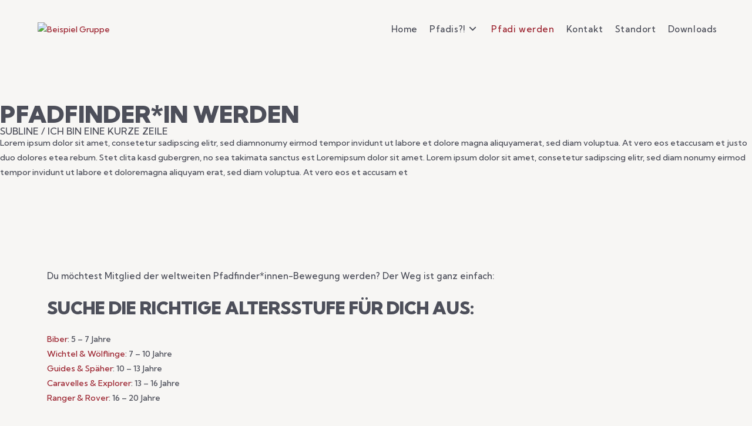

--- FILE ---
content_type: text/html; charset=UTF-8
request_url: https://beispielwebsite.das-ppoe.at/pfadi-werden
body_size: 17316
content:
<!DOCTYPE html>
<html class="html" lang="de">
<head>
	<meta charset="UTF-8">
	<link rel="profile" href="https://gmpg.org/xfn/11">

	<title>Pfadi werden &#8211; Beispiel Gruppe</title>
<meta name='robots' content='max-image-preview:large' />
	<style>img:is([sizes="auto" i], [sizes^="auto," i]) { contain-intrinsic-size: 3000px 1500px }</style>
	<meta name="viewport" content="width=device-width, initial-scale=1"><link rel='dns-prefetch' href='//fonts.googleapis.com' />
<link rel="alternate" type="application/rss+xml" title="Beispiel Gruppe &raquo; Feed" href="https://beispielwebsite.das-ppoe.at/feed" />
<link rel="alternate" type="application/rss+xml" title="Beispiel Gruppe &raquo; Kommentar-Feed" href="https://beispielwebsite.das-ppoe.at/comments/feed" />
<script>
window._wpemojiSettings = {"baseUrl":"https:\/\/s.w.org\/images\/core\/emoji\/15.0.3\/72x72\/","ext":".png","svgUrl":"https:\/\/s.w.org\/images\/core\/emoji\/15.0.3\/svg\/","svgExt":".svg","source":{"concatemoji":"https:\/\/beispielwebsite.das-ppoe.at\/wp-includes\/js\/wp-emoji-release.min.js?ver=6.7.4"}};
/*! This file is auto-generated */
!function(i,n){var o,s,e;function c(e){try{var t={supportTests:e,timestamp:(new Date).valueOf()};sessionStorage.setItem(o,JSON.stringify(t))}catch(e){}}function p(e,t,n){e.clearRect(0,0,e.canvas.width,e.canvas.height),e.fillText(t,0,0);var t=new Uint32Array(e.getImageData(0,0,e.canvas.width,e.canvas.height).data),r=(e.clearRect(0,0,e.canvas.width,e.canvas.height),e.fillText(n,0,0),new Uint32Array(e.getImageData(0,0,e.canvas.width,e.canvas.height).data));return t.every(function(e,t){return e===r[t]})}function u(e,t,n){switch(t){case"flag":return n(e,"\ud83c\udff3\ufe0f\u200d\u26a7\ufe0f","\ud83c\udff3\ufe0f\u200b\u26a7\ufe0f")?!1:!n(e,"\ud83c\uddfa\ud83c\uddf3","\ud83c\uddfa\u200b\ud83c\uddf3")&&!n(e,"\ud83c\udff4\udb40\udc67\udb40\udc62\udb40\udc65\udb40\udc6e\udb40\udc67\udb40\udc7f","\ud83c\udff4\u200b\udb40\udc67\u200b\udb40\udc62\u200b\udb40\udc65\u200b\udb40\udc6e\u200b\udb40\udc67\u200b\udb40\udc7f");case"emoji":return!n(e,"\ud83d\udc26\u200d\u2b1b","\ud83d\udc26\u200b\u2b1b")}return!1}function f(e,t,n){var r="undefined"!=typeof WorkerGlobalScope&&self instanceof WorkerGlobalScope?new OffscreenCanvas(300,150):i.createElement("canvas"),a=r.getContext("2d",{willReadFrequently:!0}),o=(a.textBaseline="top",a.font="600 32px Arial",{});return e.forEach(function(e){o[e]=t(a,e,n)}),o}function t(e){var t=i.createElement("script");t.src=e,t.defer=!0,i.head.appendChild(t)}"undefined"!=typeof Promise&&(o="wpEmojiSettingsSupports",s=["flag","emoji"],n.supports={everything:!0,everythingExceptFlag:!0},e=new Promise(function(e){i.addEventListener("DOMContentLoaded",e,{once:!0})}),new Promise(function(t){var n=function(){try{var e=JSON.parse(sessionStorage.getItem(o));if("object"==typeof e&&"number"==typeof e.timestamp&&(new Date).valueOf()<e.timestamp+604800&&"object"==typeof e.supportTests)return e.supportTests}catch(e){}return null}();if(!n){if("undefined"!=typeof Worker&&"undefined"!=typeof OffscreenCanvas&&"undefined"!=typeof URL&&URL.createObjectURL&&"undefined"!=typeof Blob)try{var e="postMessage("+f.toString()+"("+[JSON.stringify(s),u.toString(),p.toString()].join(",")+"));",r=new Blob([e],{type:"text/javascript"}),a=new Worker(URL.createObjectURL(r),{name:"wpTestEmojiSupports"});return void(a.onmessage=function(e){c(n=e.data),a.terminate(),t(n)})}catch(e){}c(n=f(s,u,p))}t(n)}).then(function(e){for(var t in e)n.supports[t]=e[t],n.supports.everything=n.supports.everything&&n.supports[t],"flag"!==t&&(n.supports.everythingExceptFlag=n.supports.everythingExceptFlag&&n.supports[t]);n.supports.everythingExceptFlag=n.supports.everythingExceptFlag&&!n.supports.flag,n.DOMReady=!1,n.readyCallback=function(){n.DOMReady=!0}}).then(function(){return e}).then(function(){var e;n.supports.everything||(n.readyCallback(),(e=n.source||{}).concatemoji?t(e.concatemoji):e.wpemoji&&e.twemoji&&(t(e.twemoji),t(e.wpemoji)))}))}((window,document),window._wpemojiSettings);
</script>
<style id='wp-emoji-styles-inline-css'>

	img.wp-smiley, img.emoji {
		display: inline !important;
		border: none !important;
		box-shadow: none !important;
		height: 1em !important;
		width: 1em !important;
		margin: 0 0.07em !important;
		vertical-align: -0.1em !important;
		background: none !important;
		padding: 0 !important;
	}
</style>
<style id='classic-theme-styles-inline-css'>
/*! This file is auto-generated */
.wp-block-button__link{color:#fff;background-color:#32373c;border-radius:9999px;box-shadow:none;text-decoration:none;padding:calc(.667em + 2px) calc(1.333em + 2px);font-size:1.125em}.wp-block-file__button{background:#32373c;color:#fff;text-decoration:none}
</style>
<style id='global-styles-inline-css'>
:root{--wp--preset--aspect-ratio--square: 1;--wp--preset--aspect-ratio--4-3: 4/3;--wp--preset--aspect-ratio--3-4: 3/4;--wp--preset--aspect-ratio--3-2: 3/2;--wp--preset--aspect-ratio--2-3: 2/3;--wp--preset--aspect-ratio--16-9: 16/9;--wp--preset--aspect-ratio--9-16: 9/16;--wp--preset--color--black: #000000;--wp--preset--color--cyan-bluish-gray: #abb8c3;--wp--preset--color--white: #ffffff;--wp--preset--color--pale-pink: #f78da7;--wp--preset--color--vivid-red: #cf2e2e;--wp--preset--color--luminous-vivid-orange: #ff6900;--wp--preset--color--luminous-vivid-amber: #fcb900;--wp--preset--color--light-green-cyan: #7bdcb5;--wp--preset--color--vivid-green-cyan: #00d084;--wp--preset--color--pale-cyan-blue: #8ed1fc;--wp--preset--color--vivid-cyan-blue: #0693e3;--wp--preset--color--vivid-purple: #9b51e0;--wp--preset--gradient--vivid-cyan-blue-to-vivid-purple: linear-gradient(135deg,rgba(6,147,227,1) 0%,rgb(155,81,224) 100%);--wp--preset--gradient--light-green-cyan-to-vivid-green-cyan: linear-gradient(135deg,rgb(122,220,180) 0%,rgb(0,208,130) 100%);--wp--preset--gradient--luminous-vivid-amber-to-luminous-vivid-orange: linear-gradient(135deg,rgba(252,185,0,1) 0%,rgba(255,105,0,1) 100%);--wp--preset--gradient--luminous-vivid-orange-to-vivid-red: linear-gradient(135deg,rgba(255,105,0,1) 0%,rgb(207,46,46) 100%);--wp--preset--gradient--very-light-gray-to-cyan-bluish-gray: linear-gradient(135deg,rgb(238,238,238) 0%,rgb(169,184,195) 100%);--wp--preset--gradient--cool-to-warm-spectrum: linear-gradient(135deg,rgb(74,234,220) 0%,rgb(151,120,209) 20%,rgb(207,42,186) 40%,rgb(238,44,130) 60%,rgb(251,105,98) 80%,rgb(254,248,76) 100%);--wp--preset--gradient--blush-light-purple: linear-gradient(135deg,rgb(255,206,236) 0%,rgb(152,150,240) 100%);--wp--preset--gradient--blush-bordeaux: linear-gradient(135deg,rgb(254,205,165) 0%,rgb(254,45,45) 50%,rgb(107,0,62) 100%);--wp--preset--gradient--luminous-dusk: linear-gradient(135deg,rgb(255,203,112) 0%,rgb(199,81,192) 50%,rgb(65,88,208) 100%);--wp--preset--gradient--pale-ocean: linear-gradient(135deg,rgb(255,245,203) 0%,rgb(182,227,212) 50%,rgb(51,167,181) 100%);--wp--preset--gradient--electric-grass: linear-gradient(135deg,rgb(202,248,128) 0%,rgb(113,206,126) 100%);--wp--preset--gradient--midnight: linear-gradient(135deg,rgb(2,3,129) 0%,rgb(40,116,252) 100%);--wp--preset--font-size--small: 13px;--wp--preset--font-size--medium: 20px;--wp--preset--font-size--large: 36px;--wp--preset--font-size--x-large: 42px;--wp--preset--spacing--20: 0.44rem;--wp--preset--spacing--30: 0.67rem;--wp--preset--spacing--40: 1rem;--wp--preset--spacing--50: 1.5rem;--wp--preset--spacing--60: 2.25rem;--wp--preset--spacing--70: 3.38rem;--wp--preset--spacing--80: 5.06rem;--wp--preset--shadow--natural: 6px 6px 9px rgba(0, 0, 0, 0.2);--wp--preset--shadow--deep: 12px 12px 50px rgba(0, 0, 0, 0.4);--wp--preset--shadow--sharp: 6px 6px 0px rgba(0, 0, 0, 0.2);--wp--preset--shadow--outlined: 6px 6px 0px -3px rgba(255, 255, 255, 1), 6px 6px rgba(0, 0, 0, 1);--wp--preset--shadow--crisp: 6px 6px 0px rgba(0, 0, 0, 1);}:where(.is-layout-flex){gap: 0.5em;}:where(.is-layout-grid){gap: 0.5em;}body .is-layout-flex{display: flex;}.is-layout-flex{flex-wrap: wrap;align-items: center;}.is-layout-flex > :is(*, div){margin: 0;}body .is-layout-grid{display: grid;}.is-layout-grid > :is(*, div){margin: 0;}:where(.wp-block-columns.is-layout-flex){gap: 2em;}:where(.wp-block-columns.is-layout-grid){gap: 2em;}:where(.wp-block-post-template.is-layout-flex){gap: 1.25em;}:where(.wp-block-post-template.is-layout-grid){gap: 1.25em;}.has-black-color{color: var(--wp--preset--color--black) !important;}.has-cyan-bluish-gray-color{color: var(--wp--preset--color--cyan-bluish-gray) !important;}.has-white-color{color: var(--wp--preset--color--white) !important;}.has-pale-pink-color{color: var(--wp--preset--color--pale-pink) !important;}.has-vivid-red-color{color: var(--wp--preset--color--vivid-red) !important;}.has-luminous-vivid-orange-color{color: var(--wp--preset--color--luminous-vivid-orange) !important;}.has-luminous-vivid-amber-color{color: var(--wp--preset--color--luminous-vivid-amber) !important;}.has-light-green-cyan-color{color: var(--wp--preset--color--light-green-cyan) !important;}.has-vivid-green-cyan-color{color: var(--wp--preset--color--vivid-green-cyan) !important;}.has-pale-cyan-blue-color{color: var(--wp--preset--color--pale-cyan-blue) !important;}.has-vivid-cyan-blue-color{color: var(--wp--preset--color--vivid-cyan-blue) !important;}.has-vivid-purple-color{color: var(--wp--preset--color--vivid-purple) !important;}.has-black-background-color{background-color: var(--wp--preset--color--black) !important;}.has-cyan-bluish-gray-background-color{background-color: var(--wp--preset--color--cyan-bluish-gray) !important;}.has-white-background-color{background-color: var(--wp--preset--color--white) !important;}.has-pale-pink-background-color{background-color: var(--wp--preset--color--pale-pink) !important;}.has-vivid-red-background-color{background-color: var(--wp--preset--color--vivid-red) !important;}.has-luminous-vivid-orange-background-color{background-color: var(--wp--preset--color--luminous-vivid-orange) !important;}.has-luminous-vivid-amber-background-color{background-color: var(--wp--preset--color--luminous-vivid-amber) !important;}.has-light-green-cyan-background-color{background-color: var(--wp--preset--color--light-green-cyan) !important;}.has-vivid-green-cyan-background-color{background-color: var(--wp--preset--color--vivid-green-cyan) !important;}.has-pale-cyan-blue-background-color{background-color: var(--wp--preset--color--pale-cyan-blue) !important;}.has-vivid-cyan-blue-background-color{background-color: var(--wp--preset--color--vivid-cyan-blue) !important;}.has-vivid-purple-background-color{background-color: var(--wp--preset--color--vivid-purple) !important;}.has-black-border-color{border-color: var(--wp--preset--color--black) !important;}.has-cyan-bluish-gray-border-color{border-color: var(--wp--preset--color--cyan-bluish-gray) !important;}.has-white-border-color{border-color: var(--wp--preset--color--white) !important;}.has-pale-pink-border-color{border-color: var(--wp--preset--color--pale-pink) !important;}.has-vivid-red-border-color{border-color: var(--wp--preset--color--vivid-red) !important;}.has-luminous-vivid-orange-border-color{border-color: var(--wp--preset--color--luminous-vivid-orange) !important;}.has-luminous-vivid-amber-border-color{border-color: var(--wp--preset--color--luminous-vivid-amber) !important;}.has-light-green-cyan-border-color{border-color: var(--wp--preset--color--light-green-cyan) !important;}.has-vivid-green-cyan-border-color{border-color: var(--wp--preset--color--vivid-green-cyan) !important;}.has-pale-cyan-blue-border-color{border-color: var(--wp--preset--color--pale-cyan-blue) !important;}.has-vivid-cyan-blue-border-color{border-color: var(--wp--preset--color--vivid-cyan-blue) !important;}.has-vivid-purple-border-color{border-color: var(--wp--preset--color--vivid-purple) !important;}.has-vivid-cyan-blue-to-vivid-purple-gradient-background{background: var(--wp--preset--gradient--vivid-cyan-blue-to-vivid-purple) !important;}.has-light-green-cyan-to-vivid-green-cyan-gradient-background{background: var(--wp--preset--gradient--light-green-cyan-to-vivid-green-cyan) !important;}.has-luminous-vivid-amber-to-luminous-vivid-orange-gradient-background{background: var(--wp--preset--gradient--luminous-vivid-amber-to-luminous-vivid-orange) !important;}.has-luminous-vivid-orange-to-vivid-red-gradient-background{background: var(--wp--preset--gradient--luminous-vivid-orange-to-vivid-red) !important;}.has-very-light-gray-to-cyan-bluish-gray-gradient-background{background: var(--wp--preset--gradient--very-light-gray-to-cyan-bluish-gray) !important;}.has-cool-to-warm-spectrum-gradient-background{background: var(--wp--preset--gradient--cool-to-warm-spectrum) !important;}.has-blush-light-purple-gradient-background{background: var(--wp--preset--gradient--blush-light-purple) !important;}.has-blush-bordeaux-gradient-background{background: var(--wp--preset--gradient--blush-bordeaux) !important;}.has-luminous-dusk-gradient-background{background: var(--wp--preset--gradient--luminous-dusk) !important;}.has-pale-ocean-gradient-background{background: var(--wp--preset--gradient--pale-ocean) !important;}.has-electric-grass-gradient-background{background: var(--wp--preset--gradient--electric-grass) !important;}.has-midnight-gradient-background{background: var(--wp--preset--gradient--midnight) !important;}.has-small-font-size{font-size: var(--wp--preset--font-size--small) !important;}.has-medium-font-size{font-size: var(--wp--preset--font-size--medium) !important;}.has-large-font-size{font-size: var(--wp--preset--font-size--large) !important;}.has-x-large-font-size{font-size: var(--wp--preset--font-size--x-large) !important;}
:where(.wp-block-post-template.is-layout-flex){gap: 1.25em;}:where(.wp-block-post-template.is-layout-grid){gap: 1.25em;}
:where(.wp-block-columns.is-layout-flex){gap: 2em;}:where(.wp-block-columns.is-layout-grid){gap: 2em;}
:root :where(.wp-block-pullquote){font-size: 1.5em;line-height: 1.6;}
</style>
<link rel='stylesheet' id='elementor-frontend-css' href='https://beispielwebsite.das-ppoe.at/wp-content/plugins/elementor/assets/css/frontend.min.css?ver=3.26.4' media='all' />
<link rel='stylesheet' id='elementor-post-1246-css' href='https://beispielwebsite.das-ppoe.at/wp-content/uploads/elementor/css/post-1246.css?ver=1768981612' media='all' />
<link rel='stylesheet' id='elementor-post-1483-css' href='https://beispielwebsite.das-ppoe.at/wp-content/uploads/elementor/css/post-1483.css?ver=1768981612' media='all' />
<link rel='stylesheet' id='font-awesome-css' href='https://beispielwebsite.das-ppoe.at/wp-content/themes/oceanwp/assets/fonts/fontawesome/css/all.min.css?ver=6.4.2' media='all' />
<link rel='stylesheet' id='simple-line-icons-css' href='https://beispielwebsite.das-ppoe.at/wp-content/themes/oceanwp/assets/css/third/simple-line-icons.min.css?ver=2.4.0' media='all' />
<link rel='stylesheet' id='oceanwp-style-css' href='https://beispielwebsite.das-ppoe.at/wp-content/themes/oceanwp/assets/css/style.min.css?ver=4.0.4' media='all' />
<style id='oceanwp-style-inline-css'>
body div.wpforms-container-full .wpforms-form input[type=submit]:hover,
			body div.wpforms-container-full .wpforms-form input[type=submit]:active,
			body div.wpforms-container-full .wpforms-form button[type=submit]:hover,
			body div.wpforms-container-full .wpforms-form button[type=submit]:active,
			body div.wpforms-container-full .wpforms-form .wpforms-page-button:hover,
			body div.wpforms-container-full .wpforms-form .wpforms-page-button:active,
			body .wp-core-ui div.wpforms-container-full .wpforms-form input[type=submit]:hover,
			body .wp-core-ui div.wpforms-container-full .wpforms-form input[type=submit]:active,
			body .wp-core-ui div.wpforms-container-full .wpforms-form button[type=submit]:hover,
			body .wp-core-ui div.wpforms-container-full .wpforms-form button[type=submit]:active,
			body .wp-core-ui div.wpforms-container-full .wpforms-form .wpforms-page-button:hover,
			body .wp-core-ui div.wpforms-container-full .wpforms-form .wpforms-page-button:active {
					background: linear-gradient(0deg, rgba(0, 0, 0, 0.2), rgba(0, 0, 0, 0.2)), var(--wpforms-button-background-color-alt, var(--wpforms-button-background-color)) !important;
			}
</style>
<link rel='stylesheet' id='oceanwp-google-font-kumbh-sans-css' href='//fonts.googleapis.com/css?family=Kumbh+Sans%3A100%2C200%2C300%2C400%2C500%2C600%2C700%2C800%2C900%2C100i%2C200i%2C300i%2C400i%2C500i%2C600i%2C700i%2C800i%2C900i&#038;subset=latin&#038;display=swap&#038;ver=6.7.4' media='all' />
<link rel='stylesheet' id='sticky-header-oceanwp-style-css' href='https://beispielwebsite.das-ppoe.at/wp-content/plugins/sticky-header-oceanwp//style.css?ver=6.7.4' media='all' />
<link rel='stylesheet' id='elementor-post-1500-css' href='https://beispielwebsite.das-ppoe.at/wp-content/uploads/elementor/css/post-1500.css?ver=1768981612' media='all' />
<link rel='stylesheet' id='lae-animate-css' href='https://beispielwebsite.das-ppoe.at/wp-content/plugins/addons-for-elementor/assets/css/lib/animate.css?ver=8.7' media='all' />
<link rel='stylesheet' id='lae-sliders-styles-css' href='https://beispielwebsite.das-ppoe.at/wp-content/plugins/addons-for-elementor/assets/css/lib/sliders.min.css?ver=8.7' media='all' />
<link rel='stylesheet' id='lae-icomoon-styles-css' href='https://beispielwebsite.das-ppoe.at/wp-content/plugins/addons-for-elementor/assets/css/icomoon.css?ver=8.7' media='all' />
<link rel='stylesheet' id='lae-frontend-styles-css' href='https://beispielwebsite.das-ppoe.at/wp-content/plugins/addons-for-elementor/assets/css/lae-frontend.css?ver=8.7' media='all' />
<link rel='stylesheet' id='lae-grid-styles-css' href='https://beispielwebsite.das-ppoe.at/wp-content/plugins/addons-for-elementor/assets/css/lae-grid.css?ver=8.7' media='all' />
<link rel='stylesheet' id='lae-widgets-styles-css' href='https://beispielwebsite.das-ppoe.at/wp-content/plugins/addons-for-elementor/assets/css/widgets/lae-widgets.min.css?ver=8.7' media='all' />
<link rel='stylesheet' id='widget-image-css' href='https://beispielwebsite.das-ppoe.at/wp-content/plugins/elementor/assets/css/widget-image.min.css?ver=3.26.4' media='all' />
<link rel='stylesheet' id='widget-heading-css' href='https://beispielwebsite.das-ppoe.at/wp-content/plugins/elementor/assets/css/widget-heading.min.css?ver=3.26.4' media='all' />
<link rel='stylesheet' id='widget-text-editor-css' href='https://beispielwebsite.das-ppoe.at/wp-content/plugins/elementor/assets/css/widget-text-editor.min.css?ver=3.26.4' media='all' />
<link rel='stylesheet' id='elementor-post-1394-css' href='https://beispielwebsite.das-ppoe.at/wp-content/uploads/elementor/css/post-1394.css?ver=1769073353' media='all' />
<link rel='stylesheet' id='eael-general-css' href='https://beispielwebsite.das-ppoe.at/wp-content/plugins/essential-addons-for-elementor-lite/assets/front-end/css/view/general.min.css?ver=6.1.0' media='all' />
<link rel='stylesheet' id='oe-widgets-style-css' href='https://beispielwebsite.das-ppoe.at/wp-content/plugins/ocean-extra/assets/css/widgets.css?ver=6.7.4' media='all' />
<link rel='stylesheet' id='google-fonts-1-css' href='https://fonts.googleapis.com/css?family=Gloria+Hallelujah%3A100%2C100italic%2C200%2C200italic%2C300%2C300italic%2C400%2C400italic%2C500%2C500italic%2C600%2C600italic%2C700%2C700italic%2C800%2C800italic%2C900%2C900italic%7CRoboto%3A100%2C100italic%2C200%2C200italic%2C300%2C300italic%2C400%2C400italic%2C500%2C500italic%2C600%2C600italic%2C700%2C700italic%2C800%2C800italic%2C900%2C900italic%7CRoboto+Slab%3A100%2C100italic%2C200%2C200italic%2C300%2C300italic%2C400%2C400italic%2C500%2C500italic%2C600%2C600italic%2C700%2C700italic%2C800%2C800italic%2C900%2C900italic&#038;display=swap&#038;ver=6.7.4' media='all' />
<link rel="preconnect" href="https://fonts.gstatic.com/" crossorigin><script src="https://beispielwebsite.das-ppoe.at/wp-includes/js/jquery/jquery.min.js?ver=3.7.1" id="jquery-core-js"></script>
<script src="https://beispielwebsite.das-ppoe.at/wp-includes/js/jquery/jquery-migrate.min.js?ver=3.4.1" id="jquery-migrate-js"></script>
<script src="https://beispielwebsite.das-ppoe.at/wp-content/plugins/sticky-header-oceanwp//main.js?ver=1.0.0" id="sticky-header-oceanwp-js"></script>
<link rel="https://api.w.org/" href="https://beispielwebsite.das-ppoe.at/wp-json/" /><link rel="alternate" title="JSON" type="application/json" href="https://beispielwebsite.das-ppoe.at/wp-json/wp/v2/pages/1394" /><link rel="EditURI" type="application/rsd+xml" title="RSD" href="https://beispielwebsite.das-ppoe.at/xmlrpc.php?rsd" />
<meta name="generator" content="WordPress 6.7.4" />
<link rel="canonical" href="https://beispielwebsite.das-ppoe.at/pfadi-werden" />
<link rel='shortlink' href='https://beispielwebsite.das-ppoe.at/?p=1394' />
<link rel="alternate" title="oEmbed (JSON)" type="application/json+oembed" href="https://beispielwebsite.das-ppoe.at/wp-json/oembed/1.0/embed?url=https%3A%2F%2Fbeispielwebsite.das-ppoe.at%2Fpfadi-werden" />
<link rel="alternate" title="oEmbed (XML)" type="text/xml+oembed" href="https://beispielwebsite.das-ppoe.at/wp-json/oembed/1.0/embed?url=https%3A%2F%2Fbeispielwebsite.das-ppoe.at%2Fpfadi-werden&#038;format=xml" />
        <script type="text/javascript">
            ( function () {
                window.lae_fs = { can_use_premium_code: false};
            } )();
        </script>
        <meta name="generator" content="Elementor 3.26.4; features: e_font_icon_svg, additional_custom_breakpoints, e_element_cache; settings: css_print_method-external, google_font-enabled, font_display-swap">
<style>.recentcomments a{display:inline !important;padding:0 !important;margin:0 !important;}</style><script>var sticky_header_style = "";</script>			<style>
				.e-con.e-parent:nth-of-type(n+4):not(.e-lazyloaded):not(.e-no-lazyload),
				.e-con.e-parent:nth-of-type(n+4):not(.e-lazyloaded):not(.e-no-lazyload) * {
					background-image: none !important;
				}
				@media screen and (max-height: 1024px) {
					.e-con.e-parent:nth-of-type(n+3):not(.e-lazyloaded):not(.e-no-lazyload),
					.e-con.e-parent:nth-of-type(n+3):not(.e-lazyloaded):not(.e-no-lazyload) * {
						background-image: none !important;
					}
				}
				@media screen and (max-height: 640px) {
					.e-con.e-parent:nth-of-type(n+2):not(.e-lazyloaded):not(.e-no-lazyload),
					.e-con.e-parent:nth-of-type(n+2):not(.e-lazyloaded):not(.e-no-lazyload) * {
						background-image: none !important;
					}
				}
			</style>
			<link rel="icon" href="https://beispielwebsite.das-ppoe.at/wp-content/uploads/2024/08/cropped-23_08_ppoe_website_fav_RZ-32x32.png" sizes="32x32" />
<link rel="icon" href="https://beispielwebsite.das-ppoe.at/wp-content/uploads/2024/08/cropped-23_08_ppoe_website_fav_RZ-192x192.png" sizes="192x192" />
<link rel="apple-touch-icon" href="https://beispielwebsite.das-ppoe.at/wp-content/uploads/2024/08/cropped-23_08_ppoe_website_fav_RZ-180x180.png" />
<meta name="msapplication-TileImage" content="https://beispielwebsite.das-ppoe.at/wp-content/uploads/2024/08/cropped-23_08_ppoe_website_fav_RZ-270x270.png" />
<!-- OceanWP CSS -->
<style type="text/css">
/* Colors */a:hover,a.light:hover,.theme-heading .text::before,.theme-heading .text::after,#top-bar-content >a:hover,#top-bar-social li.oceanwp-email a:hover,#site-navigation-wrap .dropdown-menu >li >a:hover,#site-header.medium-header #medium-searchform button:hover,.oceanwp-mobile-menu-icon a:hover,.blog-entry.post .blog-entry-header .entry-title a:hover,.blog-entry.post .blog-entry-readmore a:hover,.blog-entry.thumbnail-entry .blog-entry-category a,ul.meta li a:hover,.dropcap,.single nav.post-navigation .nav-links .title,body .related-post-title a:hover,body #wp-calendar caption,body .contact-info-widget.default i,body .contact-info-widget.big-icons i,body .custom-links-widget .oceanwp-custom-links li a:hover,body .custom-links-widget .oceanwp-custom-links li a:hover:before,body .posts-thumbnails-widget li a:hover,body .social-widget li.oceanwp-email a:hover,.comment-author .comment-meta .comment-reply-link,#respond #cancel-comment-reply-link:hover,#footer-widgets .footer-box a:hover,#footer-bottom a:hover,#footer-bottom #footer-bottom-menu a:hover,.sidr a:hover,.sidr-class-dropdown-toggle:hover,.sidr-class-menu-item-has-children.active >a,.sidr-class-menu-item-has-children.active >a >.sidr-class-dropdown-toggle,input[type=checkbox]:checked:before{color:#9d2632}.single nav.post-navigation .nav-links .title .owp-icon use,.blog-entry.post .blog-entry-readmore a:hover .owp-icon use,body .contact-info-widget.default .owp-icon use,body .contact-info-widget.big-icons .owp-icon use{stroke:#9d2632}input[type="button"],input[type="reset"],input[type="submit"],button[type="submit"],.button,#site-navigation-wrap .dropdown-menu >li.btn >a >span,.thumbnail:hover i,.thumbnail:hover .link-post-svg-icon,.post-quote-content,.omw-modal .omw-close-modal,body .contact-info-widget.big-icons li:hover i,body .contact-info-widget.big-icons li:hover .owp-icon,body div.wpforms-container-full .wpforms-form input[type=submit],body div.wpforms-container-full .wpforms-form button[type=submit],body div.wpforms-container-full .wpforms-form .wpforms-page-button,.wp-element-button,.wp-block-button__link{background-color:#9d2632}.widget-title{border-color:#9d2632}blockquote{border-color:#9d2632}.wp-block-quote{border-color:#9d2632}#searchform-dropdown{border-color:#9d2632}.dropdown-menu .sub-menu{border-color:#9d2632}.blog-entry.large-entry .blog-entry-readmore a:hover{border-color:#9d2632}.oceanwp-newsletter-form-wrap input[type="email"]:focus{border-color:#9d2632}.social-widget li.oceanwp-email a:hover{border-color:#9d2632}#respond #cancel-comment-reply-link:hover{border-color:#9d2632}body .contact-info-widget.big-icons li:hover i{border-color:#9d2632}body .contact-info-widget.big-icons li:hover .owp-icon{border-color:#9d2632}#footer-widgets .oceanwp-newsletter-form-wrap input[type="email"]:focus{border-color:#9d2632}input[type="button"]:hover,input[type="reset"]:hover,input[type="submit"]:hover,button[type="submit"]:hover,input[type="button"]:focus,input[type="reset"]:focus,input[type="submit"]:focus,button[type="submit"]:focus,.button:hover,.button:focus,#site-navigation-wrap .dropdown-menu >li.btn >a:hover >span,.post-quote-author,.omw-modal .omw-close-modal:hover,body div.wpforms-container-full .wpforms-form input[type=submit]:hover,body div.wpforms-container-full .wpforms-form button[type=submit]:hover,body div.wpforms-container-full .wpforms-form .wpforms-page-button:hover,.wp-element-button:hover,.wp-block-button__link:hover{background-color:#9d2632}table th,table td,hr,.content-area,body.content-left-sidebar #content-wrap .content-area,.content-left-sidebar .content-area,#top-bar-wrap,#site-header,#site-header.top-header #search-toggle,.dropdown-menu ul li,.centered-minimal-page-header,.blog-entry.post,.blog-entry.grid-entry .blog-entry-inner,.blog-entry.thumbnail-entry .blog-entry-bottom,.single-post .entry-title,.single .entry-share-wrap .entry-share,.single .entry-share,.single .entry-share ul li a,.single nav.post-navigation,.single nav.post-navigation .nav-links .nav-previous,#author-bio,#author-bio .author-bio-avatar,#author-bio .author-bio-social li a,#related-posts,#comments,.comment-body,#respond #cancel-comment-reply-link,#blog-entries .type-page,.page-numbers a,.page-numbers span:not(.elementor-screen-only),.page-links span,body #wp-calendar caption,body #wp-calendar th,body #wp-calendar tbody,body .contact-info-widget.default i,body .contact-info-widget.big-icons i,body .contact-info-widget.big-icons .owp-icon,body .contact-info-widget.default .owp-icon,body .posts-thumbnails-widget li,body .tagcloud a{border-color:#ffffff}body,.separate-layout,.has-parallax-footer:not(.separate-layout) #main{background-color:#f7f6f4}a{color:#9d2632}a .owp-icon use{stroke:#9d2632}a:hover{color:#9d2632}a:hover .owp-icon use{stroke:#9d2632}body .theme-button,body input[type="submit"],body button[type="submit"],body button,body .button,body div.wpforms-container-full .wpforms-form input[type=submit],body div.wpforms-container-full .wpforms-form button[type=submit],body div.wpforms-container-full .wpforms-form .wpforms-page-button,.wp-element-button,.wp-block-button__link{border-color:#ffffff}body .theme-button:hover,body input[type="submit"]:hover,body button[type="submit"]:hover,body button:hover,body .button:hover,body div.wpforms-container-full .wpforms-form input[type=submit]:hover,body div.wpforms-container-full .wpforms-form input[type=submit]:active,body div.wpforms-container-full .wpforms-form button[type=submit]:hover,body div.wpforms-container-full .wpforms-form button[type=submit]:active,body div.wpforms-container-full .wpforms-form .wpforms-page-button:hover,body div.wpforms-container-full .wpforms-form .wpforms-page-button:active,.wp-element-button:hover,.wp-block-button__link:hover{border-color:#ffffff}body{color:#4d4f5a}h1,h2,h3,h4,h5,h6,.theme-heading,.widget-title,.oceanwp-widget-recent-posts-title,.comment-reply-title,.entry-title,.sidebar-box .widget-title{color:#4d4f5a}/* OceanWP Style Settings CSS */.theme-button,input[type="submit"],button[type="submit"],button,.button,body div.wpforms-container-full .wpforms-form input[type=submit],body div.wpforms-container-full .wpforms-form button[type=submit],body div.wpforms-container-full .wpforms-form .wpforms-page-button{border-style:solid}.theme-button,input[type="submit"],button[type="submit"],button,.button,body div.wpforms-container-full .wpforms-form input[type=submit],body div.wpforms-container-full .wpforms-form button[type=submit],body div.wpforms-container-full .wpforms-form .wpforms-page-button{border-width:1px}form input[type="text"],form input[type="password"],form input[type="email"],form input[type="url"],form input[type="date"],form input[type="month"],form input[type="time"],form input[type="datetime"],form input[type="datetime-local"],form input[type="week"],form input[type="number"],form input[type="search"],form input[type="tel"],form input[type="color"],form select,form textarea,.woocommerce .woocommerce-checkout .select2-container--default .select2-selection--single{border-style:solid}body div.wpforms-container-full .wpforms-form input[type=date],body div.wpforms-container-full .wpforms-form input[type=datetime],body div.wpforms-container-full .wpforms-form input[type=datetime-local],body div.wpforms-container-full .wpforms-form input[type=email],body div.wpforms-container-full .wpforms-form input[type=month],body div.wpforms-container-full .wpforms-form input[type=number],body div.wpforms-container-full .wpforms-form input[type=password],body div.wpforms-container-full .wpforms-form input[type=range],body div.wpforms-container-full .wpforms-form input[type=search],body div.wpforms-container-full .wpforms-form input[type=tel],body div.wpforms-container-full .wpforms-form input[type=text],body div.wpforms-container-full .wpforms-form input[type=time],body div.wpforms-container-full .wpforms-form input[type=url],body div.wpforms-container-full .wpforms-form input[type=week],body div.wpforms-container-full .wpforms-form select,body div.wpforms-container-full .wpforms-form textarea{border-style:solid}form input[type="text"],form input[type="password"],form input[type="email"],form input[type="url"],form input[type="date"],form input[type="month"],form input[type="time"],form input[type="datetime"],form input[type="datetime-local"],form input[type="week"],form input[type="number"],form input[type="search"],form input[type="tel"],form input[type="color"],form select,form textarea{border-radius:3px}body div.wpforms-container-full .wpforms-form input[type=date],body div.wpforms-container-full .wpforms-form input[type=datetime],body div.wpforms-container-full .wpforms-form input[type=datetime-local],body div.wpforms-container-full .wpforms-form input[type=email],body div.wpforms-container-full .wpforms-form input[type=month],body div.wpforms-container-full .wpforms-form input[type=number],body div.wpforms-container-full .wpforms-form input[type=password],body div.wpforms-container-full .wpforms-form input[type=range],body div.wpforms-container-full .wpforms-form input[type=search],body div.wpforms-container-full .wpforms-form input[type=tel],body div.wpforms-container-full .wpforms-form input[type=text],body div.wpforms-container-full .wpforms-form input[type=time],body div.wpforms-container-full .wpforms-form input[type=url],body div.wpforms-container-full .wpforms-form input[type=week],body div.wpforms-container-full .wpforms-form select,body div.wpforms-container-full .wpforms-form textarea{border-radius:3px}#scroll-top{background-color:#9d2632}#scroll-top:hover{background-color:#4d4f5a}/* Header */#site-logo #site-logo-inner,.oceanwp-social-menu .social-menu-inner,#site-header.full_screen-header .menu-bar-inner,.after-header-content .after-header-content-inner{height:100px}#site-navigation-wrap .dropdown-menu >li >a,#site-navigation-wrap .dropdown-menu >li >span.opl-logout-link,.oceanwp-mobile-menu-icon a,.mobile-menu-close,.after-header-content-inner >a{line-height:100px}#site-header,.has-transparent-header .is-sticky #site-header,.has-vh-transparent .is-sticky #site-header.vertical-header,#searchform-header-replace{background-color:#f7f6f4}#site-header.has-header-media .overlay-header-media{background-color:rgba(0,0,0,0.5)}#site-header{border-color:rgba(255,255,255,0)}#site-logo #site-logo-inner a img,#site-header.center-header #site-navigation-wrap .middle-site-logo a img{max-width:200px}#site-header #site-logo #site-logo-inner a img,#site-header.center-header #site-navigation-wrap .middle-site-logo a img{max-height:60px}.effect-one #site-navigation-wrap .dropdown-menu >li >a.menu-link >span:after,.effect-three #site-navigation-wrap .dropdown-menu >li >a.menu-link >span:after,.effect-five #site-navigation-wrap .dropdown-menu >li >a.menu-link >span:before,.effect-five #site-navigation-wrap .dropdown-menu >li >a.menu-link >span:after,.effect-nine #site-navigation-wrap .dropdown-menu >li >a.menu-link >span:before,.effect-nine #site-navigation-wrap .dropdown-menu >li >a.menu-link >span:after{background-color:#ffffff}.effect-four #site-navigation-wrap .dropdown-menu >li >a.menu-link >span:before,.effect-four #site-navigation-wrap .dropdown-menu >li >a.menu-link >span:after,.effect-seven #site-navigation-wrap .dropdown-menu >li >a.menu-link:hover >span:after,.effect-seven #site-navigation-wrap .dropdown-menu >li.sfHover >a.menu-link >span:after{color:#ffffff}.effect-seven #site-navigation-wrap .dropdown-menu >li >a.menu-link:hover >span:after,.effect-seven #site-navigation-wrap .dropdown-menu >li.sfHover >a.menu-link >span:after{text-shadow:10px 0 #ffffff,-10px 0 #ffffff}.effect-two #site-navigation-wrap .dropdown-menu >li >a.menu-link >span:after,.effect-eight #site-navigation-wrap .dropdown-menu >li >a.menu-link >span:before,.effect-eight #site-navigation-wrap .dropdown-menu >li >a.menu-link >span:after{background-color:rgba(0,0,0,0.3)}.effect-six #site-navigation-wrap .dropdown-menu >li >a.menu-link >span:before,.effect-six #site-navigation-wrap .dropdown-menu >li >a.menu-link >span:after{border-color:rgba(0,0,0,0.3)}.effect-ten #site-navigation-wrap .dropdown-menu >li >a.menu-link:hover >span,.effect-ten #site-navigation-wrap .dropdown-menu >li.sfHover >a.menu-link >span{-webkit-box-shadow:0 0 10px 4px rgba(0,0,0,0.3);-moz-box-shadow:0 0 10px 4px rgba(0,0,0,0.3);box-shadow:0 0 10px 4px rgba(0,0,0,0.3)}#site-navigation-wrap .dropdown-menu >li >a{padding:0 10px}#site-navigation-wrap .dropdown-menu >li >a,.oceanwp-mobile-menu-icon a,#searchform-header-replace-close{color:#4d4f5a}#site-navigation-wrap .dropdown-menu >li >a .owp-icon use,.oceanwp-mobile-menu-icon a .owp-icon use,#searchform-header-replace-close .owp-icon use{stroke:#4d4f5a}#site-navigation-wrap .dropdown-menu >li >a:hover,.oceanwp-mobile-menu-icon a:hover,#searchform-header-replace-close:hover{color:#9d2632}#site-navigation-wrap .dropdown-menu >li >a:hover .owp-icon use,.oceanwp-mobile-menu-icon a:hover .owp-icon use,#searchform-header-replace-close:hover .owp-icon use{stroke:#9d2632}#site-navigation-wrap .dropdown-menu >.current-menu-item >a,#site-navigation-wrap .dropdown-menu >.current-menu-ancestor >a,#site-navigation-wrap .dropdown-menu >.current-menu-item >a:hover,#site-navigation-wrap .dropdown-menu >.current-menu-ancestor >a:hover{color:#9d2632}.dropdown-menu .sub-menu,#searchform-dropdown,.current-shop-items-dropdown{background-color:#f7f6f4}.dropdown-menu .sub-menu,#searchform-dropdown,.current-shop-items-dropdown{border-color:#9d2632}.dropdown-menu ul li.menu-item,.navigation >ul >li >ul.megamenu.sub-menu >li,.navigation .megamenu li ul.sub-menu{border-color:#4d4f5a}.dropdown-menu ul li a.menu-link{color:#4d4f5a}.dropdown-menu ul li a.menu-link .owp-icon use{stroke:#4d4f5a}.dropdown-menu ul li a.menu-link:hover{color:#ffffff}.dropdown-menu ul li a.menu-link:hover .owp-icon use{stroke:#ffffff}.dropdown-menu ul li a.menu-link:hover{background-color:#9d2632}.dropdown-menu ul >.current-menu-item >a.menu-link{color:#ffffff}.dropdown-menu ul >.current-menu-item >a.menu-link{background-color:#4d4f5a}.sidr-class-dropdown-menu ul,#mobile-dropdown ul li ul,#mobile-fullscreen ul ul.sub-menu{background-color:rgba(10,10,10,0.02)}/* Topbar */#top-bar{padding:20px 0 20px 0}#top-bar-social li a{font-size:30px}#top-bar-social li a{padding:0 5px 0 5px}#top-bar-social li a{color:#0a0a0a}#top-bar-social li a .owp-icon use{stroke:#0a0a0a}#top-bar-social li a:hover{color:#008edf!important}#top-bar-social li a:hover .owp-icon use{stroke:#008edf!important}#top-bar-wrap,.oceanwp-top-bar-sticky{background-color:rgba(84,84,84,0.23)}#top-bar-wrap{border-color:rgba(241,241,241,0)}#top-bar-wrap,#top-bar-content strong{color:#0a0a0a}#top-bar-content a,#top-bar-social-alt a{color:#000000}#top-bar-content a:hover,#top-bar-social-alt a:hover{color:#008edf}/* Blog CSS */.single-post.content-max-width #wrap .thumbnail,.single-post.content-max-width #wrap .wp-block-buttons,.single-post.content-max-width #wrap .wp-block-verse,.single-post.content-max-width #wrap .entry-header,.single-post.content-max-width #wrap ul.meta,.single-post.content-max-width #wrap .entry-content p,.single-post.content-max-width #wrap .entry-content h1,.single-post.content-max-width #wrap .entry-content h2,.single-post.content-max-width #wrap .entry-content h3,.single-post.content-max-width #wrap .entry-content h4,.single-post.content-max-width #wrap .entry-content h5,.single-post.content-max-width #wrap .entry-content h6,.single-post.content-max-width #wrap .wp-block-image,.single-post.content-max-width #wrap .wp-block-gallery,.single-post.content-max-width #wrap .wp-block-video,.single-post.content-max-width #wrap .wp-block-quote,.single-post.content-max-width #wrap .wp-block-text-columns,.single-post.content-max-width #wrap .wp-block-code,.single-post.content-max-width #wrap .entry-content ul,.single-post.content-max-width #wrap .entry-content ol,.single-post.content-max-width #wrap .wp-block-cover-text,.single-post.content-max-width #wrap .wp-block-cover,.single-post.content-max-width #wrap .wp-block-columns,.single-post.content-max-width #wrap .post-tags,.single-post.content-max-width #wrap .comments-area,.single-post.content-max-width #wrap .wp-block-embed,#wrap .wp-block-separator.is-style-wide:not(.size-full){max-width:1000px}.single-post.content-max-width #wrap .wp-block-image.alignleft,.single-post.content-max-width #wrap .wp-block-image.alignright{max-width:500px}.single-post.content-max-width #wrap .wp-block-image.alignleft{margin-left:calc( 50% - 500px)}.single-post.content-max-width #wrap .wp-block-image.alignright{margin-right:calc( 50% - 500px)}.single-post.content-max-width #wrap .wp-block-embed,.single-post.content-max-width #wrap .wp-block-verse{margin-left:auto;margin-right:auto}.ocean-single-post-header ul.meta-item li a:hover{color:#333333}/* Footer Widgets */#footer-widgets{padding:0}#footer-widgets{background-color:#f7f6f4}/* Footer Copyright */#footer-bottom{background-color:#4d4f5a}#footer-bottom a:hover,#footer-bottom #footer-bottom-menu a:hover{color:#000000}/* Typography */body{font-family:'Kumbh Sans';font-size:14px;line-height:1.8;font-weight:500}h1,h2,h3,h4,h5,h6,.theme-heading,.widget-title,.oceanwp-widget-recent-posts-title,.comment-reply-title,.entry-title,.sidebar-box .widget-title{line-height:1.4;font-weight:900;text-transform:uppercase}h1{font-size:40px;line-height:1.4}h2{font-size:30px;line-height:1.4}h3{font-size:20px;line-height:1.4}h4{font-size:16px;line-height:1.4;font-weight:500}h5{font-size:14px;line-height:1.4}h6{font-size:15px;line-height:1.4}.page-header .page-header-title,.page-header.background-image-page-header .page-header-title{font-size:32px;line-height:1.4}.page-header .page-subheading{font-size:15px;line-height:1.8}.site-breadcrumbs,.site-breadcrumbs a{font-size:13px;line-height:1.4}#top-bar-content,#top-bar-social-alt{font-size:12px;line-height:1.8}#site-logo a.site-logo-text{font-size:24px;line-height:1.8}#site-navigation-wrap .dropdown-menu >li >a,#site-header.full_screen-header .fs-dropdown-menu >li >a,#site-header.top-header #site-navigation-wrap .dropdown-menu >li >a,#site-header.center-header #site-navigation-wrap .dropdown-menu >li >a,#site-header.medium-header #site-navigation-wrap .dropdown-menu >li >a,.oceanwp-mobile-menu-icon a{font-size:15px}.dropdown-menu ul li a.menu-link,#site-header.full_screen-header .fs-dropdown-menu ul.sub-menu li a{font-size:12px;line-height:1.2;letter-spacing:.6px}.sidr-class-dropdown-menu li a,a.sidr-class-toggle-sidr-close,#mobile-dropdown ul li a,body #mobile-fullscreen ul li a{font-size:15px;line-height:1.8}.blog-entry.post .blog-entry-header .entry-title a{font-size:24px;line-height:1.4}.ocean-single-post-header .single-post-title{font-size:34px;line-height:1.4;letter-spacing:.6px}.ocean-single-post-header ul.meta-item li,.ocean-single-post-header ul.meta-item li a{font-size:13px;line-height:1.4;letter-spacing:.6px}.ocean-single-post-header .post-author-name,.ocean-single-post-header .post-author-name a{font-size:14px;line-height:1.4;letter-spacing:.6px}.ocean-single-post-header .post-author-description{font-size:12px;line-height:1.4;letter-spacing:.6px}.single-post .entry-title{line-height:1.4;letter-spacing:.6px}.single-post ul.meta li,.single-post ul.meta li a{font-size:14px;line-height:1.4;letter-spacing:.6px}.sidebar-box .widget-title,.sidebar-box.widget_block .wp-block-heading{font-size:13px;line-height:1;letter-spacing:1px}#footer-widgets .footer-box .widget-title{font-size:13px;line-height:1;letter-spacing:1px}#footer-bottom #copyright{font-size:12px;line-height:1}#footer-bottom #footer-bottom-menu{font-size:12px;line-height:1}.woocommerce-store-notice.demo_store{line-height:2;letter-spacing:1.5px}.demo_store .woocommerce-store-notice__dismiss-link{line-height:2;letter-spacing:1.5px}.woocommerce ul.products li.product li.title h2,.woocommerce ul.products li.product li.title a{font-size:14px;line-height:1.5}.woocommerce ul.products li.product li.category,.woocommerce ul.products li.product li.category a{font-size:12px;line-height:1}.woocommerce ul.products li.product .price{font-size:18px;line-height:1}.woocommerce ul.products li.product .button,.woocommerce ul.products li.product .product-inner .added_to_cart{font-size:12px;line-height:1.5;letter-spacing:1px}.woocommerce ul.products li.owp-woo-cond-notice span,.woocommerce ul.products li.owp-woo-cond-notice a{font-size:16px;line-height:1;letter-spacing:1px;font-weight:600;text-transform:capitalize}.woocommerce div.product .product_title{font-size:24px;line-height:1.4;letter-spacing:.6px}.woocommerce div.product p.price{font-size:36px;line-height:1}.woocommerce .owp-btn-normal .summary form button.button,.woocommerce .owp-btn-big .summary form button.button,.woocommerce .owp-btn-very-big .summary form button.button{font-size:12px;line-height:1.5;letter-spacing:1px;text-transform:uppercase}.woocommerce div.owp-woo-single-cond-notice span,.woocommerce div.owp-woo-single-cond-notice a{font-size:18px;line-height:2;letter-spacing:1.5px;font-weight:600;text-transform:capitalize}.ocean-preloader--active .preloader-after-content{font-size:20px;line-height:1.8;letter-spacing:.6px}
</style><style id="wpforms-css-vars-root">
				:root {
					--wpforms-field-border-radius: 3px;
--wpforms-field-border-style: solid;
--wpforms-field-border-size: 1px;
--wpforms-field-background-color: #ffffff;
--wpforms-field-border-color: rgba( 0, 0, 0, 0.25 );
--wpforms-field-border-color-spare: rgba( 0, 0, 0, 0.25 );
--wpforms-field-text-color: rgba( 0, 0, 0, 0.7 );
--wpforms-field-menu-color: #ffffff;
--wpforms-label-color: rgba( 0, 0, 0, 0.85 );
--wpforms-label-sublabel-color: rgba( 0, 0, 0, 0.55 );
--wpforms-label-error-color: #d63637;
--wpforms-button-border-radius: 3px;
--wpforms-button-border-style: none;
--wpforms-button-border-size: 1px;
--wpforms-button-background-color: #066aab;
--wpforms-button-border-color: #066aab;
--wpforms-button-text-color: #ffffff;
--wpforms-page-break-color: #066aab;
--wpforms-background-image: none;
--wpforms-background-position: center center;
--wpforms-background-repeat: no-repeat;
--wpforms-background-size: cover;
--wpforms-background-width: 100px;
--wpforms-background-height: 100px;
--wpforms-background-color: rgba( 0, 0, 0, 0 );
--wpforms-background-url: none;
--wpforms-container-padding: 0px;
--wpforms-container-border-style: none;
--wpforms-container-border-width: 1px;
--wpforms-container-border-color: #000000;
--wpforms-container-border-radius: 3px;
--wpforms-field-size-input-height: 43px;
--wpforms-field-size-input-spacing: 15px;
--wpforms-field-size-font-size: 16px;
--wpforms-field-size-line-height: 19px;
--wpforms-field-size-padding-h: 14px;
--wpforms-field-size-checkbox-size: 16px;
--wpforms-field-size-sublabel-spacing: 5px;
--wpforms-field-size-icon-size: 1;
--wpforms-label-size-font-size: 16px;
--wpforms-label-size-line-height: 19px;
--wpforms-label-size-sublabel-font-size: 14px;
--wpforms-label-size-sublabel-line-height: 17px;
--wpforms-button-size-font-size: 17px;
--wpforms-button-size-height: 41px;
--wpforms-button-size-padding-h: 15px;
--wpforms-button-size-margin-top: 10px;
--wpforms-container-shadow-size-box-shadow: none;

				}
			</style></head>

<body class="page-template-default page page-id-1394 wp-custom-logo wp-embed-responsive oceanwp-theme dropdown-mobile no-header-border default-breakpoint content-full-screen page-header-disabled has-breadcrumbs elementor-default elementor-kit-1500 elementor-page elementor-page-1394" itemscope="itemscope" itemtype="https://schema.org/WebPage">

	
	
	<div id="outer-wrap" class="site clr">

		<a class="skip-link screen-reader-text" href="#main">Zum Inhalt springen</a>

		
		<div id="wrap" class="clr">

			
			
<header id="site-header" class="minimal-header effect-seven clr" data-height="100" itemscope="itemscope" itemtype="https://schema.org/WPHeader" role="banner">

	
					
			<div id="site-header-inner" class="clr container">

				
				

<div id="site-logo" class="clr" itemscope itemtype="https://schema.org/Brand" >

	
	<div id="site-logo-inner" class="clr">

		<a href="https://beispielwebsite.das-ppoe.at/" class="custom-logo-link" rel="home"><img fetchpriority="high" width="1091" height="324" src="https://beispielwebsite.das-ppoe.at/wp-content/uploads/2024/08/cropped-cropped-logo_PPOE_2023_RGB_150dpi_web.png" class="custom-logo" alt="Beispiel Gruppe" decoding="async" srcset="https://beispielwebsite.das-ppoe.at/wp-content/uploads/2024/08/cropped-cropped-logo_PPOE_2023_RGB_150dpi_web.png 1091w, https://beispielwebsite.das-ppoe.at/wp-content/uploads/2024/08/cropped-cropped-logo_PPOE_2023_RGB_150dpi_web-300x89.png 300w, https://beispielwebsite.das-ppoe.at/wp-content/uploads/2024/08/cropped-cropped-logo_PPOE_2023_RGB_150dpi_web-1024x304.png 1024w, https://beispielwebsite.das-ppoe.at/wp-content/uploads/2024/08/cropped-cropped-logo_PPOE_2023_RGB_150dpi_web-768x228.png 768w" sizes="(max-width: 1091px) 100vw, 1091px" /></a>
	</div><!-- #site-logo-inner -->

	
	
</div><!-- #site-logo -->

			<div id="site-navigation-wrap" class="clr">
			
			
			
			<nav id="site-navigation" class="navigation main-navigation clr" itemscope="itemscope" itemtype="https://schema.org/SiteNavigationElement" role="navigation" >

				<ul id="menu-main-menu" class="main-menu dropdown-menu sf-menu"><li id="menu-item-1308" class="menu-item menu-item-type-post_type menu-item-object-page menu-item-home menu-item-1308"><a href="https://beispielwebsite.das-ppoe.at/" class="menu-link"><span class="text-wrap">Home</span></a></li><li id="menu-item-1388" class="menu-item menu-item-type-post_type menu-item-object-page menu-item-has-children dropdown menu-item-1388"><a href="https://beispielwebsite.das-ppoe.at/pfadis" class="menu-link"><span class="text-wrap">Pfadis?!<i class="nav-arrow fa fa-angle-down" aria-hidden="true" role="img"></i></span></a>
<ul class="sub-menu">
	<li id="menu-item-1355" class="menu-item menu-item-type-post_type menu-item-object-page menu-item-1355"><a href="https://beispielwebsite.das-ppoe.at/biber" class="menu-link"><span class="text-wrap">Biber 5-7 Jahre</span></a></li>	<li id="menu-item-1310" class="menu-item menu-item-type-post_type menu-item-object-page menu-item-1310"><a href="https://beispielwebsite.das-ppoe.at/wiwoe" class="menu-link"><span class="text-wrap">WiWö 7-10 Jahre</span></a></li>	<li id="menu-item-1311" class="menu-item menu-item-type-post_type menu-item-object-page menu-item-1311"><a href="https://beispielwebsite.das-ppoe.at/gusp" class="menu-link"><span class="text-wrap">GuSp 10-13 Jahre</span></a></li>	<li id="menu-item-1312" class="menu-item menu-item-type-post_type menu-item-object-page menu-item-1312"><a href="https://beispielwebsite.das-ppoe.at/caex" class="menu-link"><span class="text-wrap">CaEx 13-16 Jahre</span></a></li>	<li id="menu-item-1313" class="menu-item menu-item-type-post_type menu-item-object-page menu-item-1313"><a href="https://beispielwebsite.das-ppoe.at/raro" class="menu-link"><span class="text-wrap">RaRo 16-20 Jahre</span></a></li></ul>
</li><li id="menu-item-1399" class="menu-item menu-item-type-post_type menu-item-object-page current-menu-item page_item page-item-1394 current_page_item menu-item-1399"><a href="https://beispielwebsite.das-ppoe.at/pfadi-werden" class="menu-link"><span class="text-wrap">Pfadi werden</span></a></li><li id="menu-item-1117" class="menu-item menu-item-type-custom menu-item-object-custom menu-item-1117"><a title="
				
								" href="/#kontakt" class="menu-link"><span class="text-wrap">Kontakt</span></a></li><li id="menu-item-1314" class="menu-item menu-item-type-post_type menu-item-object-page menu-item-1314"><a href="https://beispielwebsite.das-ppoe.at/standort" class="menu-link"><span class="text-wrap">Standort</span></a></li><li id="menu-item-1367" class="menu-item menu-item-type-post_type menu-item-object-page menu-item-1367"><a href="https://beispielwebsite.das-ppoe.at/downloads" class="menu-link"><span class="text-wrap">Downloads</span></a></li></ul>
			</nav><!-- #site-navigation -->

			
			
					</div><!-- #site-navigation-wrap -->
			
		
	
				
	
	<div class="oceanwp-mobile-menu-icon clr mobile-right">

		
		
		
		<a href="https://beispielwebsite.das-ppoe.at/#mobile-menu-toggle" class="mobile-menu"  aria-label="Mobiles Menü">
							<i class="fa fa-bars" aria-hidden="true"></i>
								<span class="oceanwp-text">Menü</span>
				<span class="oceanwp-close-text">Schließen</span>
						</a>

		
		
		
	</div><!-- #oceanwp-mobile-menu-navbar -->

	

			</div><!-- #site-header-inner -->

			
<div id="mobile-dropdown" class="clr" >

	<nav class="clr" itemscope="itemscope" itemtype="https://schema.org/SiteNavigationElement">

		<ul id="menu-main-menu-1" class="menu"><li class="menu-item menu-item-type-post_type menu-item-object-page menu-item-home menu-item-1308"><a href="https://beispielwebsite.das-ppoe.at/">Home</a></li>
<li class="menu-item menu-item-type-post_type menu-item-object-page menu-item-has-children menu-item-1388"><a href="https://beispielwebsite.das-ppoe.at/pfadis">Pfadis?!</a>
<ul class="sub-menu">
	<li class="menu-item menu-item-type-post_type menu-item-object-page menu-item-1355"><a href="https://beispielwebsite.das-ppoe.at/biber">Biber 5-7 Jahre</a></li>
	<li class="menu-item menu-item-type-post_type menu-item-object-page menu-item-1310"><a href="https://beispielwebsite.das-ppoe.at/wiwoe">WiWö 7-10 Jahre</a></li>
	<li class="menu-item menu-item-type-post_type menu-item-object-page menu-item-1311"><a href="https://beispielwebsite.das-ppoe.at/gusp">GuSp 10-13 Jahre</a></li>
	<li class="menu-item menu-item-type-post_type menu-item-object-page menu-item-1312"><a href="https://beispielwebsite.das-ppoe.at/caex">CaEx 13-16 Jahre</a></li>
	<li class="menu-item menu-item-type-post_type menu-item-object-page menu-item-1313"><a href="https://beispielwebsite.das-ppoe.at/raro">RaRo 16-20 Jahre</a></li>
</ul>
</li>
<li class="menu-item menu-item-type-post_type menu-item-object-page current-menu-item page_item page-item-1394 current_page_item menu-item-1399"><a href="https://beispielwebsite.das-ppoe.at/pfadi-werden" aria-current="page">Pfadi werden</a></li>
<li class="menu-item menu-item-type-custom menu-item-object-custom menu-item-1117"><a href="/#kontakt" title="
				
								">Kontakt</a></li>
<li class="menu-item menu-item-type-post_type menu-item-object-page menu-item-1314"><a href="https://beispielwebsite.das-ppoe.at/standort">Standort</a></li>
<li class="menu-item menu-item-type-post_type menu-item-object-page menu-item-1367"><a href="https://beispielwebsite.das-ppoe.at/downloads">Downloads</a></li>
</ul>
	</nav>

</div>

			
			
		
		
</header><!-- #site-header -->


			
			<main id="main" class="site-main clr"  role="main">

				
	
	<div id="content-wrap" class="container clr">

		
		<div id="primary" class="content-area clr">

			
			<div id="content" class="site-content clr">

				
				
<article class="single-page-article clr">

	
<div class="entry clr" itemprop="text">

	
			<div data-elementor-type="wp-post" data-elementor-id="1394" class="elementor elementor-1394">
				<div class="elementor-element elementor-element-50a1817b e-con-full e-flex e-con e-parent" data-id="50a1817b" data-element_type="container">
		<div class="elementor-element elementor-element-43332cdd e-con-full e-flex e-con e-child" data-id="43332cdd" data-element_type="container">
				<div class="elementor-element elementor-element-3d30211a elementor-widget elementor-widget-image" data-id="3d30211a" data-element_type="widget" data-widget_type="image.default">
				<div class="elementor-widget-container">
															<img decoding="async" width="974" height="584" src="https://beispielwebsite.das-ppoe.at/wp-content/uploads/2024/08/Wegweiser.png" class="attachment-large size-large wp-image-1546" alt="" srcset="https://beispielwebsite.das-ppoe.at/wp-content/uploads/2024/08/Wegweiser.png 974w, https://beispielwebsite.das-ppoe.at/wp-content/uploads/2024/08/Wegweiser-300x180.png 300w, https://beispielwebsite.das-ppoe.at/wp-content/uploads/2024/08/Wegweiser-768x460.png 768w" sizes="(max-width: 974px) 100vw, 974px" />															</div>
				</div>
				</div>
		<div class="elementor-element elementor-element-2eef7ff1 e-con-full e-flex e-con e-child" data-id="2eef7ff1" data-element_type="container">
				<div class="elementor-element elementor-element-1cecee89 elementor-widget elementor-widget-heading" data-id="1cecee89" data-element_type="widget" data-widget_type="heading.default">
				<div class="elementor-widget-container">
					<h1 class="elementor-heading-title elementor-size-default">PFADFINDER*IN WERDEN</h1>				</div>
				</div>
				<div class="elementor-element elementor-element-b7066a5 elementor-widget elementor-widget-heading" data-id="b7066a5" data-element_type="widget" data-widget_type="heading.default">
				<div class="elementor-widget-container">
					<h4 class="elementor-heading-title elementor-size-default">SUBLINE / ICH BIN EINE KURZE ZEILE</h4>				</div>
				</div>
				<div class="elementor-element elementor-element-7df48156 elementor-widget elementor-widget-text-editor" data-id="7df48156" data-element_type="widget" data-widget_type="text-editor.default">
				<div class="elementor-widget-container">
									<p>Lorem ipsum dolor sit amet, consetetur sadipscing elitr, sed diamnonumy eirmod tempor invidunt ut labore et dolore magna aliquyamerat, sed diam voluptua. At vero eos etaccusam et justo duo dolores etea rebum. Stet clita kasd gubergren, no sea takimata sanctus est Loremipsum dolor sit amet. Lorem ipsum dolor sit amet, consetetur sadipscing elitr, sed diam nonumy eirmod tempor invidunt ut labore et doloremagna aliquyam erat, sed diam voluptua. At vero eos et accusam et</p>								</div>
				</div>
				</div>
		<div class="elementor-element elementor-element-1755cfc9 e-con-full e-flex e-con e-child" data-id="1755cfc9" data-element_type="container">
				<div class="elementor-element elementor-element-ffa5876 elementor-widget elementor-widget-image" data-id="ffa5876" data-element_type="widget" data-widget_type="image.default">
				<div class="elementor-widget-container">
															<img decoding="async" width="962" height="221" src="https://beispielwebsite.das-ppoe.at/wp-content/uploads/2024/08/Blume.png" class="attachment-large size-large wp-image-1547" alt="" srcset="https://beispielwebsite.das-ppoe.at/wp-content/uploads/2024/08/Blume.png 962w, https://beispielwebsite.das-ppoe.at/wp-content/uploads/2024/08/Blume-300x69.png 300w, https://beispielwebsite.das-ppoe.at/wp-content/uploads/2024/08/Blume-768x176.png 768w" sizes="(max-width: 962px) 100vw, 962px" />															</div>
				</div>
				</div>
				</div>
				<section class="elementor-section elementor-top-section elementor-element elementor-element-68117c44 elementor-section-full_width elementor-section-height-default elementor-section-height-default" data-id="68117c44" data-element_type="section">
						<div class="elementor-container elementor-column-gap-default">
					<div class="elementor-column elementor-col-100 elementor-top-column elementor-element elementor-element-62912fd6" data-id="62912fd6" data-element_type="column">
			<div class="elementor-widget-wrap elementor-element-populated">
						<div class="elementor-element elementor-element-6a0d0985 elementor-widget elementor-widget-image" data-id="6a0d0985" data-element_type="widget" data-widget_type="image.default">
				<div class="elementor-widget-container">
															<img loading="lazy" decoding="async" width="2560" height="1707" src="https://beispielwebsite.das-ppoe.at/wp-content/uploads/2024/08/20220714180147_JP-scaled-1.jpg" class="attachment-full size-full wp-image-1616" alt="" srcset="https://beispielwebsite.das-ppoe.at/wp-content/uploads/2024/08/20220714180147_JP-scaled-1.jpg 2560w, https://beispielwebsite.das-ppoe.at/wp-content/uploads/2024/08/20220714180147_JP-scaled-1-300x200.jpg 300w, https://beispielwebsite.das-ppoe.at/wp-content/uploads/2024/08/20220714180147_JP-scaled-1-1024x683.jpg 1024w, https://beispielwebsite.das-ppoe.at/wp-content/uploads/2024/08/20220714180147_JP-scaled-1-768x512.jpg 768w, https://beispielwebsite.das-ppoe.at/wp-content/uploads/2024/08/20220714180147_JP-scaled-1-1536x1024.jpg 1536w, https://beispielwebsite.das-ppoe.at/wp-content/uploads/2024/08/20220714180147_JP-scaled-1-2048x1366.jpg 2048w" sizes="(max-width: 2560px) 100vw, 2560px" />															</div>
				</div>
					</div>
		</div>
					</div>
		</section>
				<section class="elementor-section elementor-top-section elementor-element elementor-element-637b21 elementor-section-boxed elementor-section-height-default elementor-section-height-default" data-id="637b21" data-element_type="section">
						<div class="elementor-container elementor-column-gap-default">
					<div class="elementor-column elementor-col-100 elementor-top-column elementor-element elementor-element-31cd32e8" data-id="31cd32e8" data-element_type="column">
			<div class="elementor-widget-wrap elementor-element-populated">
						<div class="elementor-element elementor-element-50480331 elementor-widget elementor-widget-text-editor" data-id="50480331" data-element_type="widget" data-widget_type="text-editor.default">
				<div class="elementor-widget-container">
									<p><span style="font-size: 15px;">Du möchtest Mitglied der weltweiten Pfadfinder*innen-Bewegung werden? Der Weg ist ganz einfach:</span></p><h2>Suche die richtige Altersstufe für dich aus:</h2><p><a href="/biber">Biber</a>: 5 &#8211; 7 Jahre<br /><a href="/wiwoe">Wichtel &amp; Wölflinge</a>: 7 &#8211; 10 Jahre<br /><a href="/gusp">Guides &amp; Späher</a>: 10 &#8211; 13 Jahre<br /><a href="/caex">Caravelles &amp; Explorer</a>: 13 &#8211; 16 Jahre<br /><a href="/raro">Ranger &amp; Rover</a>: 16 &#8211; 20 Jahre</p><h2>Komm zu einer unserer Heimstunden und schau dir die Pfadfinder*innen selbst an!</h2><p>Die Heimstundenzeiten findest du auf der <a href="/">Startseite</a>. Wenn möglich, melde dich kurz bei uns an, damit wir wissen, dass du kommst und damit du auch die Gewissheit hast, dass die Heimstunde stattfindet.</p><h2>Wenn du ein paar Heimstunden besucht hast, dann melde dich bei uns an!</h2><p>Natürlich nur, wenn es dir gut gefällt! Das Anmeldeformular findest du unter <a href="/downloads">Downloads</a>.</p>								</div>
				</div>
					</div>
		</div>
					</div>
		</section>
		<div class="elementor-element elementor-element-59c5e813 e-flex e-con-boxed e-con e-parent" data-id="59c5e813" data-element_type="container">
					<div class="e-con-inner">
		<div class="elementor-element elementor-element-574fac41 e-con-full e-flex e-con e-child" data-id="574fac41" data-element_type="container">
				<div class="elementor-element elementor-element-33b67005 elementor-widget elementor-widget-html" data-id="33b67005" data-element_type="widget" data-widget_type="html.default">
				<div class="elementor-widget-container">
					<iframe width="647" height="345" src="https://www.youtube.com/embed/q0Zp_ingaiQ" title="Pfadfinder*in werden – Erklärvideo 2021" frameborder="0" allow="accelerometer; autoplay; clipboard-write; encrypted-media; gyroscope; picture-in-picture; web-share" referrerpolicy="strict-origin-when-cross-origin" allowfullscreen></iframe>				</div>
				</div>
				</div>
		<div class="elementor-element elementor-element-4f2f4358 e-con-full e-flex e-con e-child" data-id="4f2f4358" data-element_type="container">
				<div class="elementor-element elementor-element-6db841c1 elementor-widget elementor-widget-heading" data-id="6db841c1" data-element_type="widget" data-widget_type="heading.default">
				<div class="elementor-widget-container">
					<h1 class="elementor-heading-title elementor-size-default">HEADLINE 2</h1>				</div>
				</div>
				<div class="elementor-element elementor-element-2cb39225 elementor-widget elementor-widget-heading" data-id="2cb39225" data-element_type="widget" data-widget_type="heading.default">
				<div class="elementor-widget-container">
					<h4 class="elementor-heading-title elementor-size-default">Gib hier deine Überschrift ein</h4>				</div>
				</div>
				<div class="elementor-element elementor-element-5a5f5f3f elementor-widget elementor-widget-text-editor" data-id="5a5f5f3f" data-element_type="widget" data-widget_type="text-editor.default">
				<div class="elementor-widget-container">
									<p>Lorem ipsum dolor sit amet, consectetur adipiscing elit. Ut elit tellus, luctus nec ullamcorper mattis, pulvinar dapibus leo. Lorem ipsum dolor sit amet, consectetur adipiscing elit. Ut elit tellus, luctus nec ullamcorper mattis, pulvinar dapibus leo. Lorem ipsum dolor sit amet, consectetur adipiscing elit. Ut elit tellus, luctus nec ullamcorper mattis, pulvinar dapibus leo. Lorem ipsum dolor sit amet, consectetur adipiscing elit. Ut elit tellus, luctus nec ullamcorper mattis, pulvinar dapibus leo. Lorem ipsum dolor sit amet, consectetur adipiscing elit. Ut elit tellus, luctus ne</p>								</div>
				</div>
		<a class="elementor-element elementor-element-400ec485 e-con-full e-flex e-con e-child" data-id="400ec485" data-element_type="container" href="https://youtu.be/q0Zp_ingaiQ">
				<div class="elementor-element elementor-element-2705a3df elementor-widget elementor-widget-text-editor" data-id="2705a3df" data-element_type="widget" data-widget_type="text-editor.default">
				<div class="elementor-widget-container">
									<p>Erklärvideo ansehen</p>								</div>
				</div>
				</a>
				</div>
					</div>
				</div>
		<div class="elementor-element elementor-element-11c84b3 e-flex e-con-boxed e-con e-parent" data-id="11c84b3" data-element_type="container">
					<div class="e-con-inner">
		<div class="elementor-element elementor-element-5f5ead8c e-con-full e-flex e-con e-child" data-id="5f5ead8c" data-element_type="container">
				<div class="elementor-element elementor-element-2c403be7 elementor-widget elementor-widget-heading" data-id="2c403be7" data-element_type="widget" data-widget_type="heading.default">
				<div class="elementor-widget-container">
					<h4 class="elementor-heading-title elementor-size-default">Gib hier deine Überschrift ein</h4>				</div>
				</div>
				<div class="elementor-element elementor-element-64de31fb elementor-widget elementor-widget-text-editor" data-id="64de31fb" data-element_type="widget" data-widget_type="text-editor.default">
				<div class="elementor-widget-container">
									<p>Lorem ipsum dolor sit amet, consectetur adipiscing elit. Ut elit tellus, luctus nec ullamcorper mattis, pulvinar dapibus leo. Lorem ipsum dolor sit amet, consectetur adipiscing elit. Ut elit tellus, luctus nec ullamcorper mattis, pulvinar dapibus leo. Lorem ipsum dolor sit amet, consectetur adipiscing elit. Ut elit tellus, luctus nec ullamcorper mattis, pulvinar dapibus leo. Lorem ipsum dolor sit amet, consectetur adipiscing elit. Ut elit tellus, luctus nec ullamcorper mattis, pulvinar dapibus leo. Lorem ipsum dolor sit amet, consectetur adipiscing elit. Ut elit tellus, luctus nec ullamcorper mattis, pulvinar dapibus leo.Lorem ipsum dolor sit amet, consectetur adipiscing elit. Ut elit tellus, luctus nec ullamcorper mattis, pulvinar dapibus leo.</p>								</div>
				</div>
				</div>
		<div class="elementor-element elementor-element-1267e0f5 e-con-full e-flex e-con e-child" data-id="1267e0f5" data-element_type="container">
				<div class="elementor-element elementor-element-458f8102 elementor-widget elementor-widget-heading" data-id="458f8102" data-element_type="widget" data-widget_type="heading.default">
				<div class="elementor-widget-container">
					<h4 class="elementor-heading-title elementor-size-default">Gib hier deine Überschrift ein</h4>				</div>
				</div>
				<div class="elementor-element elementor-element-1d3f5e3a elementor-widget elementor-widget-text-editor" data-id="1d3f5e3a" data-element_type="widget" data-widget_type="text-editor.default">
				<div class="elementor-widget-container">
									<p>Lorem ipsum dolor sit amet, consectetur adipiscing elit. Ut elit tellus, luctus nec ullamcorper mattis, pulvinar dapibus leo. Lorem ipsum dolor sit amet, consectetur adipiscing elit. Ut elit tellus, luctus nec ullamcorper mattis, pulvinar dapibus leo. Lorem ipsum dolor sit amet, consectetur adipiscing elit. Ut elit tellus, luctus nec ullamcorper mattis, pulvinar dapibus leo. Lorem ipsum dolor sit amet, consectetur adipiscing elit. Ut elit tellus, luctus nec ullamcorper mattis, pulvinar dapibus leo. Lorem ipsum dolor sit amet, consectetur adipiscing elit. Ut elit tellus, luctus nec ullamcorper mattis, pulvinar dapibus leo.Lorem ipsum dolor sit amet, consectetur adipiscing elit. Ut elit tellus, luctus nec ullamcorper mattis, pulvinar dapibus leo.</p>								</div>
				</div>
				</div>
					</div>
				</div>
		<div class="elementor-element elementor-element-5a5c6bec e-flex e-con-boxed e-con e-parent" data-id="5a5c6bec" data-element_type="container">
					<div class="e-con-inner">
		<div class="elementor-element elementor-element-2daa7981 e-con-full e-flex e-con e-child" data-id="2daa7981" data-element_type="container">
				<div class="elementor-element elementor-element-4de6ddbc elementor-widget elementor-widget-image" data-id="4de6ddbc" data-element_type="widget" data-widget_type="image.default">
				<div class="elementor-widget-container">
															<img loading="lazy" decoding="async" width="1024" height="683" src="https://beispielwebsite.das-ppoe.at/wp-content/uploads/2024/08/20220825205548_JP-1024x683.jpg" class="attachment-large size-large wp-image-1554" alt="" srcset="https://beispielwebsite.das-ppoe.at/wp-content/uploads/2024/08/20220825205548_JP-1024x683.jpg 1024w, https://beispielwebsite.das-ppoe.at/wp-content/uploads/2024/08/20220825205548_JP-300x200.jpg 300w, https://beispielwebsite.das-ppoe.at/wp-content/uploads/2024/08/20220825205548_JP-768x512.jpg 768w, https://beispielwebsite.das-ppoe.at/wp-content/uploads/2024/08/20220825205548_JP-1536x1024.jpg 1536w, https://beispielwebsite.das-ppoe.at/wp-content/uploads/2024/08/20220825205548_JP.jpg 1920w" sizes="(max-width: 1024px) 100vw, 1024px" />															</div>
				</div>
				<div class="elementor-element elementor-element-58471d8d elementor-widget elementor-widget-image" data-id="58471d8d" data-element_type="widget" data-widget_type="image.default">
				<div class="elementor-widget-container">
															<img loading="lazy" decoding="async" width="1024" height="683" src="https://beispielwebsite.das-ppoe.at/wp-content/uploads/2024/08/20220827114602_JP-1024x683.jpg" class="attachment-large size-large wp-image-1617" alt="" srcset="https://beispielwebsite.das-ppoe.at/wp-content/uploads/2024/08/20220827114602_JP-1024x683.jpg 1024w, https://beispielwebsite.das-ppoe.at/wp-content/uploads/2024/08/20220827114602_JP-300x200.jpg 300w, https://beispielwebsite.das-ppoe.at/wp-content/uploads/2024/08/20220827114602_JP-768x512.jpg 768w, https://beispielwebsite.das-ppoe.at/wp-content/uploads/2024/08/20220827114602_JP-1536x1024.jpg 1536w, https://beispielwebsite.das-ppoe.at/wp-content/uploads/2024/08/20220827114602_JP.jpg 1920w" sizes="(max-width: 1024px) 100vw, 1024px" />															</div>
				</div>
				</div>
		<div class="elementor-element elementor-element-28411230 e-con-full e-flex e-con e-child" data-id="28411230" data-element_type="container">
				<div class="elementor-element elementor-element-431ac665 elementor-widget elementor-widget-image" data-id="431ac665" data-element_type="widget" data-widget_type="image.default">
				<div class="elementor-widget-container">
															<img loading="lazy" decoding="async" width="1024" height="683" src="https://beispielwebsite.das-ppoe.at/wp-content/uploads/2024/08/20220826124109_JP-1024x683.jpg" class="attachment-large size-large wp-image-1618" alt="" srcset="https://beispielwebsite.das-ppoe.at/wp-content/uploads/2024/08/20220826124109_JP-1024x683.jpg 1024w, https://beispielwebsite.das-ppoe.at/wp-content/uploads/2024/08/20220826124109_JP-300x200.jpg 300w, https://beispielwebsite.das-ppoe.at/wp-content/uploads/2024/08/20220826124109_JP-768x512.jpg 768w, https://beispielwebsite.das-ppoe.at/wp-content/uploads/2024/08/20220826124109_JP-1536x1024.jpg 1536w, https://beispielwebsite.das-ppoe.at/wp-content/uploads/2024/08/20220826124109_JP.jpg 1920w" sizes="(max-width: 1024px) 100vw, 1024px" />															</div>
				</div>
				<div class="elementor-element elementor-element-1143ed9b elementor-widget elementor-widget-image" data-id="1143ed9b" data-element_type="widget" data-widget_type="image.default">
				<div class="elementor-widget-container">
															<img loading="lazy" decoding="async" width="1024" height="683" src="https://beispielwebsite.das-ppoe.at/wp-content/uploads/2024/08/20220827100535_JP-1024x683.jpg" class="attachment-large size-large wp-image-1551" alt="" srcset="https://beispielwebsite.das-ppoe.at/wp-content/uploads/2024/08/20220827100535_JP-1024x683.jpg 1024w, https://beispielwebsite.das-ppoe.at/wp-content/uploads/2024/08/20220827100535_JP-300x200.jpg 300w, https://beispielwebsite.das-ppoe.at/wp-content/uploads/2024/08/20220827100535_JP-768x512.jpg 768w, https://beispielwebsite.das-ppoe.at/wp-content/uploads/2024/08/20220827100535_JP-1536x1024.jpg 1536w, https://beispielwebsite.das-ppoe.at/wp-content/uploads/2024/08/20220827100535_JP.jpg 1920w" sizes="(max-width: 1024px) 100vw, 1024px" />															</div>
				</div>
				</div>
		<div class="elementor-element elementor-element-5d54b13f e-con-full e-flex e-con e-child" data-id="5d54b13f" data-element_type="container">
				<div class="elementor-element elementor-element-378d669a elementor-widget elementor-widget-image" data-id="378d669a" data-element_type="widget" data-widget_type="image.default">
				<div class="elementor-widget-container">
															<img loading="lazy" decoding="async" width="1024" height="683" src="https://beispielwebsite.das-ppoe.at/wp-content/uploads/2024/08/20220826181537_JP-1024x683.jpg" class="attachment-large size-large wp-image-1619" alt="" srcset="https://beispielwebsite.das-ppoe.at/wp-content/uploads/2024/08/20220826181537_JP-1024x683.jpg 1024w, https://beispielwebsite.das-ppoe.at/wp-content/uploads/2024/08/20220826181537_JP-300x200.jpg 300w, https://beispielwebsite.das-ppoe.at/wp-content/uploads/2024/08/20220826181537_JP-768x512.jpg 768w, https://beispielwebsite.das-ppoe.at/wp-content/uploads/2024/08/20220826181537_JP-1536x1024.jpg 1536w, https://beispielwebsite.das-ppoe.at/wp-content/uploads/2024/08/20220826181537_JP.jpg 1920w" sizes="(max-width: 1024px) 100vw, 1024px" />															</div>
				</div>
				<div class="elementor-element elementor-element-732191f3 elementor-widget elementor-widget-image" data-id="732191f3" data-element_type="widget" data-widget_type="image.default">
				<div class="elementor-widget-container">
															<img loading="lazy" decoding="async" width="1024" height="683" src="https://beispielwebsite.das-ppoe.at/wp-content/uploads/2024/08/20220827120844_JP-1024x683.jpg" class="attachment-large size-large wp-image-1552" alt="" srcset="https://beispielwebsite.das-ppoe.at/wp-content/uploads/2024/08/20220827120844_JP-1024x683.jpg 1024w, https://beispielwebsite.das-ppoe.at/wp-content/uploads/2024/08/20220827120844_JP-300x200.jpg 300w, https://beispielwebsite.das-ppoe.at/wp-content/uploads/2024/08/20220827120844_JP-768x512.jpg 768w, https://beispielwebsite.das-ppoe.at/wp-content/uploads/2024/08/20220827120844_JP-1536x1024.jpg 1536w, https://beispielwebsite.das-ppoe.at/wp-content/uploads/2024/08/20220827120844_JP.jpg 1920w" sizes="(max-width: 1024px) 100vw, 1024px" />															</div>
				</div>
				</div>
		<div class="elementor-element elementor-element-7afd7da2 e-con-full e-flex e-con e-child" data-id="7afd7da2" data-element_type="container">
				<div class="elementor-element elementor-element-4b6eb1fb elementor-widget elementor-widget-image" data-id="4b6eb1fb" data-element_type="widget" data-widget_type="image.default">
				<div class="elementor-widget-container">
															<img loading="lazy" decoding="async" width="1024" height="683" src="https://beispielwebsite.das-ppoe.at/wp-content/uploads/2024/08/20220826160429_JP-1024x683.jpg" class="attachment-large size-large wp-image-1620" alt="" srcset="https://beispielwebsite.das-ppoe.at/wp-content/uploads/2024/08/20220826160429_JP-1024x683.jpg 1024w, https://beispielwebsite.das-ppoe.at/wp-content/uploads/2024/08/20220826160429_JP-300x200.jpg 300w, https://beispielwebsite.das-ppoe.at/wp-content/uploads/2024/08/20220826160429_JP-768x512.jpg 768w, https://beispielwebsite.das-ppoe.at/wp-content/uploads/2024/08/20220826160429_JP-1536x1024.jpg 1536w, https://beispielwebsite.das-ppoe.at/wp-content/uploads/2024/08/20220826160429_JP.jpg 1920w" sizes="(max-width: 1024px) 100vw, 1024px" />															</div>
				</div>
				<div class="elementor-element elementor-element-662a2c97 elementor-widget elementor-widget-image" data-id="662a2c97" data-element_type="widget" data-widget_type="image.default">
				<div class="elementor-widget-container">
															<img loading="lazy" decoding="async" width="1024" height="683" src="https://beispielwebsite.das-ppoe.at/wp-content/uploads/2024/08/20220827101554_JP-1024x683.jpg" class="attachment-large size-large wp-image-1553" alt="" srcset="https://beispielwebsite.das-ppoe.at/wp-content/uploads/2024/08/20220827101554_JP-1024x683.jpg 1024w, https://beispielwebsite.das-ppoe.at/wp-content/uploads/2024/08/20220827101554_JP-300x200.jpg 300w, https://beispielwebsite.das-ppoe.at/wp-content/uploads/2024/08/20220827101554_JP-768x512.jpg 768w, https://beispielwebsite.das-ppoe.at/wp-content/uploads/2024/08/20220827101554_JP-1536x1024.jpg 1536w, https://beispielwebsite.das-ppoe.at/wp-content/uploads/2024/08/20220827101554_JP.jpg 1920w" sizes="(max-width: 1024px) 100vw, 1024px" />															</div>
				</div>
				</div>
					</div>
				</div>
				</div>
		
	
</div>

</article>

				
			</div><!-- #content -->

			
		</div><!-- #primary -->

		
	</div><!-- #content-wrap -->

	

	</main><!-- #main -->

	
	
	
		
<footer id="footer" class="site-footer" itemscope="itemscope" itemtype="https://schema.org/WPFooter" role="contentinfo">

	
	<div id="footer-inner" class="clr">

		

<div id="footer-widgets" class="oceanwp-row clr">

	
	<div class="footer-widgets-inner">

				<div data-elementor-type="wp-post" data-elementor-id="1246" class="elementor elementor-1246">
						<section class="elementor-section elementor-top-section elementor-element elementor-element-15eee93 elementor-section-boxed elementor-section-height-default elementor-section-height-default" data-id="15eee93" data-element_type="section" data-settings="{&quot;background_background&quot;:&quot;classic&quot;}">
						<div class="elementor-container elementor-column-gap-default">
					<div class="elementor-column elementor-col-25 elementor-top-column elementor-element elementor-element-95e44d3" data-id="95e44d3" data-element_type="column">
			<div class="elementor-widget-wrap elementor-element-populated">
						<div class="elementor-element elementor-element-1174940 elementor-widget elementor-widget-text-editor" data-id="1174940" data-element_type="widget" data-widget_type="text-editor.default">
				<div class="elementor-widget-container">
									<p>Die Beispielgruppe ist Teil der Pfadfinder und Pfadfinderinnen Österreichs (PPÖ).</p>								</div>
				</div>
					</div>
		</div>
				<div class="elementor-column elementor-col-25 elementor-top-column elementor-element elementor-element-2027832" data-id="2027832" data-element_type="column">
			<div class="elementor-widget-wrap elementor-element-populated">
						<div class="elementor-element elementor-element-506b1eb elementor-widget elementor-widget-image" data-id="506b1eb" data-element_type="widget" data-widget_type="image.default">
				<div class="elementor-widget-container">
																<a href="https://ppoe.at/">
							<img width="1024" height="304" src="https://beispielwebsite.das-ppoe.at/wp-content/uploads/2024/08/cropped-logo_PPOE_2023_RGB_150dpi_web-1024x304.png" class="attachment-large size-large wp-image-1561" alt="" srcset="https://beispielwebsite.das-ppoe.at/wp-content/uploads/2024/08/cropped-logo_PPOE_2023_RGB_150dpi_web-1024x304.png 1024w, https://beispielwebsite.das-ppoe.at/wp-content/uploads/2024/08/cropped-logo_PPOE_2023_RGB_150dpi_web-300x89.png 300w, https://beispielwebsite.das-ppoe.at/wp-content/uploads/2024/08/cropped-logo_PPOE_2023_RGB_150dpi_web-768x228.png 768w, https://beispielwebsite.das-ppoe.at/wp-content/uploads/2024/08/cropped-logo_PPOE_2023_RGB_150dpi_web.png 1091w" sizes="(max-width: 1024px) 100vw, 1024px" />								</a>
															</div>
				</div>
					</div>
		</div>
				<div class="elementor-column elementor-col-25 elementor-top-column elementor-element elementor-element-1449cf0" data-id="1449cf0" data-element_type="column">
			<div class="elementor-widget-wrap elementor-element-populated">
						<div class="elementor-element elementor-element-9cb3153 elementor-widget elementor-widget-text-editor" data-id="9cb3153" data-element_type="widget" data-widget_type="text-editor.default">
				<div class="elementor-widget-container">
									<p>Die Pfadfinder und Pfadfinderinnen Österreichs sind Teil der Welt Pfadfinder*innenverbände.</p>								</div>
				</div>
					</div>
		</div>
				<div class="elementor-column elementor-col-25 elementor-top-column elementor-element elementor-element-74b0779" data-id="74b0779" data-element_type="column">
			<div class="elementor-widget-wrap elementor-element-populated">
						<div class="elementor-element elementor-element-fcc75c7 elementor-widget elementor-widget-image" data-id="fcc75c7" data-element_type="widget" data-widget_type="image.default">
				<div class="elementor-widget-container">
															<img width="1024" height="161" src="https://beispielwebsite.das-ppoe.at/wp-content/uploads/2024/08/WOSM-WAGGGS-claim-1024x161.png" class="attachment-large size-large wp-image-1562" alt="" srcset="https://beispielwebsite.das-ppoe.at/wp-content/uploads/2024/08/WOSM-WAGGGS-claim-1024x161.png 1024w, https://beispielwebsite.das-ppoe.at/wp-content/uploads/2024/08/WOSM-WAGGGS-claim-300x47.png 300w, https://beispielwebsite.das-ppoe.at/wp-content/uploads/2024/08/WOSM-WAGGGS-claim-768x121.png 768w, https://beispielwebsite.das-ppoe.at/wp-content/uploads/2024/08/WOSM-WAGGGS-claim-1536x242.png 1536w, https://beispielwebsite.das-ppoe.at/wp-content/uploads/2024/08/WOSM-WAGGGS-claim-2048x322.png 2048w" sizes="(max-width: 1024px) 100vw, 1024px" />															</div>
				</div>
					</div>
		</div>
					</div>
		</section>
				<section class="elementor-section elementor-top-section elementor-element elementor-element-0c33cb4 elementor-section-boxed elementor-section-height-default elementor-section-height-default" data-id="0c33cb4" data-element_type="section" data-settings="{&quot;background_background&quot;:&quot;classic&quot;}">
						<div class="elementor-container elementor-column-gap-default">
					<div class="elementor-column elementor-col-33 elementor-top-column elementor-element elementor-element-da13343" data-id="da13343" data-element_type="column">
			<div class="elementor-widget-wrap elementor-element-populated">
						<div class="elementor-element elementor-element-4077592 elementor-widget elementor-widget-text-editor" data-id="4077592" data-element_type="widget" data-widget_type="text-editor.default">
				<div class="elementor-widget-container">
									<p>Beispielpfadfindergruppe<br />1234 Beispieldorf, Straße 12</p><p>Telefon:<br />E-Mail:</p>								</div>
				</div>
					</div>
		</div>
				<div class="elementor-column elementor-col-33 elementor-top-column elementor-element elementor-element-52bf4d9" data-id="52bf4d9" data-element_type="column">
			<div class="elementor-widget-wrap elementor-element-populated">
						<div class="elementor-element elementor-element-f310e7c elementor-widget elementor-widget-text-editor" data-id="f310e7c" data-element_type="widget" data-widget_type="text-editor.default">
				<div class="elementor-widget-container">
									<p>Follow us!</p>								</div>
				</div>
				<div class="elementor-element elementor-element-73cb5fa e-grid-align-right elementor-shape-rounded elementor-grid-0 elementor-widget elementor-widget-social-icons" data-id="73cb5fa" data-element_type="widget" data-widget_type="social-icons.default">
				<div class="elementor-widget-container">
							<div class="elementor-social-icons-wrapper elementor-grid">
							<span class="elementor-grid-item">
					<a class="elementor-icon elementor-social-icon elementor-social-icon-facebook-f elementor-repeater-item-28a3112" href="https://www.facebook.com" target="_blank">
						<span class="elementor-screen-only">Facebook-f</span>
						<svg class="e-font-icon-svg e-fab-facebook-f" viewBox="0 0 320 512" xmlns="http://www.w3.org/2000/svg"><path d="M279.14 288l14.22-92.66h-88.91v-60.13c0-25.35 12.42-50.06 52.24-50.06h40.42V6.26S260.43 0 225.36 0c-73.22 0-121.08 44.38-121.08 124.72v70.62H22.89V288h81.39v224h100.17V288z"></path></svg>					</a>
				</span>
							<span class="elementor-grid-item">
					<a class="elementor-icon elementor-social-icon elementor-social-icon-instagram elementor-repeater-item-e3b507f" href="https://www.instagram.com/" target="_blank">
						<span class="elementor-screen-only">Instagram</span>
						<svg class="e-font-icon-svg e-fab-instagram" viewBox="0 0 448 512" xmlns="http://www.w3.org/2000/svg"><path d="M224.1 141c-63.6 0-114.9 51.3-114.9 114.9s51.3 114.9 114.9 114.9S339 319.5 339 255.9 287.7 141 224.1 141zm0 189.6c-41.1 0-74.7-33.5-74.7-74.7s33.5-74.7 74.7-74.7 74.7 33.5 74.7 74.7-33.6 74.7-74.7 74.7zm146.4-194.3c0 14.9-12 26.8-26.8 26.8-14.9 0-26.8-12-26.8-26.8s12-26.8 26.8-26.8 26.8 12 26.8 26.8zm76.1 27.2c-1.7-35.9-9.9-67.7-36.2-93.9-26.2-26.2-58-34.4-93.9-36.2-37-2.1-147.9-2.1-184.9 0-35.8 1.7-67.6 9.9-93.9 36.1s-34.4 58-36.2 93.9c-2.1 37-2.1 147.9 0 184.9 1.7 35.9 9.9 67.7 36.2 93.9s58 34.4 93.9 36.2c37 2.1 147.9 2.1 184.9 0 35.9-1.7 67.7-9.9 93.9-36.2 26.2-26.2 34.4-58 36.2-93.9 2.1-37 2.1-147.8 0-184.8zM398.8 388c-7.8 19.6-22.9 34.7-42.6 42.6-29.5 11.7-99.5 9-132.1 9s-102.7 2.6-132.1-9c-19.6-7.8-34.7-22.9-42.6-42.6-11.7-29.5-9-99.5-9-132.1s-2.6-102.7 9-132.1c7.8-19.6 22.9-34.7 42.6-42.6 29.5-11.7 99.5-9 132.1-9s102.7-2.6 132.1 9c19.6 7.8 34.7 22.9 42.6 42.6 11.7 29.5 9 99.5 9 132.1s2.7 102.7-9 132.1z"></path></svg>					</a>
				</span>
					</div>
						</div>
				</div>
					</div>
		</div>
				<div class="elementor-column elementor-col-33 elementor-top-column elementor-element elementor-element-369f496" data-id="369f496" data-element_type="column">
			<div class="elementor-widget-wrap elementor-element-populated">
						<div class="elementor-element elementor-element-285fd2d elementor-widget elementor-widget-wp-widget-ocean_custom_menu" data-id="285fd2d" data-element_type="widget" data-widget_type="wp-widget-ocean_custom_menu.default">
				<div class="elementor-widget-container">
					<style type="text/css">.ocean_custom_menu-REPLACE_TO_ID > ul > li > a, .custom-menu-widget .ocean_custom_menu-REPLACE_TO_ID .dropdown-menu .sub-menu li a.menu-link{color:#ffffff;font-size:15px;}.custom-menu-widget .ocean_custom_menu-REPLACE_TO_ID.oceanwp-custom-menu > ul.click-menu .open-this{color:#ffffff;font-size:15px;}.ocean_custom_menu-REPLACE_TO_ID > ul > li > a:hover, .custom-menu-widget .ocean_custom_menu-REPLACE_TO_ID .dropdown-menu .sub-menu li a.menu-link:hover{color:#0a0a0a;}.custom-menu-widget .ocean_custom_menu-REPLACE_TO_ID.oceanwp-custom-menu > ul.click-menu .open-this:hover{color:#0a0a0a;}</style><div class="oceanwp-custom-menu clr ocean_custom_menu-REPLACE_TO_ID right dropdown-hover"><ul id="menu-footer" class="dropdown-menu sf-menu"><li  id="menu-item-1331" class="menu-item menu-item-type-post_type menu-item-object-page menu-item-1331"><a href="https://beispielwebsite.das-ppoe.at/impressum" class="menu-link">Impressum</a></li>
<li  id="menu-item-1332" class="menu-item menu-item-type-post_type menu-item-object-page menu-item-1332"><a href="https://beispielwebsite.das-ppoe.at/datenschutz" class="menu-link">Datenschutz</a></li>
<li  id="menu-item-1683" class="menu-item menu-item-type-custom menu-item-object-custom menu-item-1683"><a href="/kontakt" class="menu-link">Kontakt</a></li>
</ul></div>				</div>
				</div>
					</div>
		</div>
					</div>
		</section>
				</div>
		
	</div><!-- .container -->

	
</div><!-- #footer-widgets -->



<div id="footer-bottom" class="clr no-footer-nav">

	
	<div id="footer-bottom-inner" class="container clr">

		
		
			<div id="copyright" class="clr" role="contentinfo">
				© 2026 - Beispiel Pfadfindergruppe			</div><!-- #copyright -->

			
	</div><!-- #footer-bottom-inner -->

	
</div><!-- #footer-bottom -->


	</div><!-- #footer-inner -->

	
</footer><!-- #footer -->

	
	
</div><!-- #wrap -->


</div><!-- #outer-wrap -->



<a aria-label="Zum Seitenanfang scrollen" href="#" id="scroll-top" class="scroll-top-right"><i class=" fa fa-angle-up" aria-hidden="true" role="img"></i></a>




			<script type='text/javascript'>
				const lazyloadRunObserver = () => {
					const lazyloadBackgrounds = document.querySelectorAll( `.e-con.e-parent:not(.e-lazyloaded)` );
					const lazyloadBackgroundObserver = new IntersectionObserver( ( entries ) => {
						entries.forEach( ( entry ) => {
							if ( entry.isIntersecting ) {
								let lazyloadBackground = entry.target;
								if( lazyloadBackground ) {
									lazyloadBackground.classList.add( 'e-lazyloaded' );
								}
								lazyloadBackgroundObserver.unobserve( entry.target );
							}
						});
					}, { rootMargin: '200px 0px 200px 0px' } );
					lazyloadBackgrounds.forEach( ( lazyloadBackground ) => {
						lazyloadBackgroundObserver.observe( lazyloadBackground );
					} );
				};
				const events = [
					'DOMContentLoaded',
					'elementor/lazyload/observe',
				];
				events.forEach( ( event ) => {
					document.addEventListener( event, lazyloadRunObserver );
				} );
			</script>
			<link rel='stylesheet' id='widget-social-icons-css' href='https://beispielwebsite.das-ppoe.at/wp-content/plugins/elementor/assets/css/widget-social-icons.min.css?ver=3.26.4' media='all' />
<link rel='stylesheet' id='e-apple-webkit-css' href='https://beispielwebsite.das-ppoe.at/wp-content/plugins/elementor/assets/css/conditionals/apple-webkit.min.css?ver=3.26.4' media='all' />
<link rel='stylesheet' id='swiper-css' href='https://beispielwebsite.das-ppoe.at/wp-content/plugins/elementor/assets/lib/swiper/v8/css/swiper.min.css?ver=8.4.5' media='all' />
<link rel='stylesheet' id='e-swiper-css' href='https://beispielwebsite.das-ppoe.at/wp-content/plugins/elementor/assets/css/conditionals/e-swiper.min.css?ver=3.26.4' media='all' />
<script src="https://beispielwebsite.das-ppoe.at/wp-includes/js/imagesloaded.min.js?ver=5.0.0" id="imagesloaded-js"></script>
<script id="oceanwp-main-js-extra">
var oceanwpLocalize = {"nonce":"628ff4cb7f","isRTL":"","menuSearchStyle":"disabled","mobileMenuSearchStyle":"disabled","sidrSource":null,"sidrDisplace":"1","sidrSide":"left","sidrDropdownTarget":"icon","verticalHeaderTarget":"link","customScrollOffset":"0","customSelects":".woocommerce-ordering .orderby, #dropdown_product_cat, .widget_categories select, .widget_archive select, .single-product .variations_form .variations select","ajax_url":"https:\/\/beispielwebsite.das-ppoe.at\/wp-admin\/admin-ajax.php","oe_mc_wpnonce":"0ff840f7c3"};
</script>
<script src="https://beispielwebsite.das-ppoe.at/wp-content/themes/oceanwp/assets/js/theme.min.js?ver=4.0.4" id="oceanwp-main-js"></script>
<script src="https://beispielwebsite.das-ppoe.at/wp-content/themes/oceanwp/assets/js/drop-down-mobile-menu.min.js?ver=4.0.4" id="oceanwp-drop-down-mobile-menu-js"></script>
<script src="https://beispielwebsite.das-ppoe.at/wp-content/themes/oceanwp/assets/js/vendors/magnific-popup.min.js?ver=4.0.4" id="ow-magnific-popup-js"></script>
<script src="https://beispielwebsite.das-ppoe.at/wp-content/themes/oceanwp/assets/js/ow-lightbox.min.js?ver=4.0.4" id="oceanwp-lightbox-js"></script>
<script src="https://beispielwebsite.das-ppoe.at/wp-content/themes/oceanwp/assets/js/vendors/flickity.pkgd.min.js?ver=4.0.4" id="ow-flickity-js"></script>
<script src="https://beispielwebsite.das-ppoe.at/wp-content/themes/oceanwp/assets/js/ow-slider.min.js?ver=4.0.4" id="oceanwp-slider-js"></script>
<script src="https://beispielwebsite.das-ppoe.at/wp-content/themes/oceanwp/assets/js/scroll-effect.min.js?ver=4.0.4" id="oceanwp-scroll-effect-js"></script>
<script src="https://beispielwebsite.das-ppoe.at/wp-content/themes/oceanwp/assets/js/scroll-top.min.js?ver=4.0.4" id="oceanwp-scroll-top-js"></script>
<script src="https://beispielwebsite.das-ppoe.at/wp-content/themes/oceanwp/assets/js/select.min.js?ver=4.0.4" id="oceanwp-select-js"></script>
<script id="flickr-widget-script-js-extra">
var flickrWidgetParams = {"widgets":[]};
</script>
<script src="https://beispielwebsite.das-ppoe.at/wp-content/plugins/ocean-extra/includes/widgets/js/flickr.min.js?ver=6.7.4" id="flickr-widget-script-js"></script>
<script id="eael-general-js-extra">
var localize = {"ajaxurl":"https:\/\/beispielwebsite.das-ppoe.at\/wp-admin\/admin-ajax.php","nonce":"03a1b98a66","i18n":{"added":"Added ","compare":"Compare","loading":"Loading..."},"eael_translate_text":{"required_text":"is a required field","invalid_text":"Invalid","billing_text":"Billing","shipping_text":"Shipping","fg_mfp_counter_text":"of"},"page_permalink":"https:\/\/beispielwebsite.das-ppoe.at\/pfadi-werden","cart_redirectition":"","cart_page_url":"","el_breakpoints":{"mobile":{"label":"Mobile Portrait","value":767,"default_value":767,"direction":"max","is_enabled":true},"mobile_extra":{"label":"Mobile Landscape","value":880,"default_value":880,"direction":"max","is_enabled":false},"tablet":{"label":"Tablet Portrait","value":1024,"default_value":1024,"direction":"max","is_enabled":true},"tablet_extra":{"label":"Tablet Landscape","value":1200,"default_value":1200,"direction":"max","is_enabled":false},"laptop":{"label":"Laptop","value":1366,"default_value":1366,"direction":"max","is_enabled":false},"widescreen":{"label":"Breitbild","value":2400,"default_value":2400,"direction":"min","is_enabled":false}}};
</script>
<script src="https://beispielwebsite.das-ppoe.at/wp-content/plugins/essential-addons-for-elementor-lite/assets/front-end/js/view/general.min.js?ver=6.1.0" id="eael-general-js"></script>
<script src="https://beispielwebsite.das-ppoe.at/wp-content/plugins/elementor/assets/js/webpack.runtime.min.js?ver=3.26.4" id="elementor-webpack-runtime-js"></script>
<script src="https://beispielwebsite.das-ppoe.at/wp-content/plugins/elementor/assets/js/frontend-modules.min.js?ver=3.26.4" id="elementor-frontend-modules-js"></script>
<script src="https://beispielwebsite.das-ppoe.at/wp-includes/js/jquery/ui/core.min.js?ver=1.13.3" id="jquery-ui-core-js"></script>
<script id="elementor-frontend-js-before">
var elementorFrontendConfig = {"environmentMode":{"edit":false,"wpPreview":false,"isScriptDebug":false},"i18n":{"shareOnFacebook":"Auf Facebook teilen","shareOnTwitter":"Auf Twitter teilen","pinIt":"Anheften","download":"Download","downloadImage":"Bild downloaden","fullscreen":"Vollbild","zoom":"Zoom","share":"Teilen","playVideo":"Video abspielen","previous":"Zur\u00fcck","next":"Weiter","close":"Schlie\u00dfen","a11yCarouselPrevSlideMessage":"Previous slide","a11yCarouselNextSlideMessage":"Next slide","a11yCarouselFirstSlideMessage":"This is the first slide","a11yCarouselLastSlideMessage":"This is the last slide","a11yCarouselPaginationBulletMessage":"Go to slide"},"is_rtl":false,"breakpoints":{"xs":0,"sm":480,"md":768,"lg":1025,"xl":1440,"xxl":1600},"responsive":{"breakpoints":{"mobile":{"label":"Mobile Portrait","value":767,"default_value":767,"direction":"max","is_enabled":true},"mobile_extra":{"label":"Mobile Landscape","value":880,"default_value":880,"direction":"max","is_enabled":false},"tablet":{"label":"Tablet Portrait","value":1024,"default_value":1024,"direction":"max","is_enabled":true},"tablet_extra":{"label":"Tablet Landscape","value":1200,"default_value":1200,"direction":"max","is_enabled":false},"laptop":{"label":"Laptop","value":1366,"default_value":1366,"direction":"max","is_enabled":false},"widescreen":{"label":"Breitbild","value":2400,"default_value":2400,"direction":"min","is_enabled":false}},"hasCustomBreakpoints":false},"version":"3.26.4","is_static":false,"experimentalFeatures":{"e_font_icon_svg":true,"additional_custom_breakpoints":true,"container":true,"e_swiper_latest":true,"e_nested_atomic_repeaters":true,"e_onboarding":true,"e_css_smooth_scroll":true,"home_screen":true,"nested-elements":true,"editor_v2":true,"e_element_cache":true,"link-in-bio":true,"floating-buttons":true},"urls":{"assets":"https:\/\/beispielwebsite.das-ppoe.at\/wp-content\/plugins\/elementor\/assets\/","ajaxurl":"https:\/\/beispielwebsite.das-ppoe.at\/wp-admin\/admin-ajax.php","uploadUrl":"https:\/\/beispielwebsite.das-ppoe.at\/wp-content\/uploads"},"nonces":{"floatingButtonsClickTracking":"eee84a9dca"},"swiperClass":"swiper","settings":{"page":[],"editorPreferences":[]},"kit":{"active_breakpoints":["viewport_mobile","viewport_tablet"],"global_image_lightbox":"yes","lightbox_enable_counter":"yes","lightbox_enable_fullscreen":"yes","lightbox_enable_zoom":"yes","lightbox_enable_share":"yes","lightbox_title_src":"title","lightbox_description_src":"description"},"post":{"id":1394,"title":"Pfadi%20werden%20%E2%80%93%20Beispiel%20Gruppe","excerpt":"","featuredImage":false}};
</script>
<script src="https://beispielwebsite.das-ppoe.at/wp-content/plugins/elementor/assets/js/frontend.min.js?ver=3.26.4" id="elementor-frontend-js"></script>
</body>
</html>


--- FILE ---
content_type: text/css
request_url: https://beispielwebsite.das-ppoe.at/wp-content/uploads/elementor/css/post-1246.css?ver=1768981612
body_size: 693
content:
.elementor-1246 .elementor-element.elementor-element-15eee93{transition:background 0.3s, border 0.3s, border-radius 0.3s, box-shadow 0.3s;padding:0px 0px 0px 0px;}.elementor-1246 .elementor-element.elementor-element-15eee93 > .elementor-background-overlay{transition:background 0.3s, border-radius 0.3s, opacity 0.3s;}.elementor-bc-flex-widget .elementor-1246 .elementor-element.elementor-element-95e44d3.elementor-column .elementor-widget-wrap{align-items:center;}.elementor-1246 .elementor-element.elementor-element-95e44d3.elementor-column.elementor-element[data-element_type="column"] > .elementor-widget-wrap.elementor-element-populated{align-content:center;align-items:center;}.elementor-1246 .elementor-element.elementor-element-95e44d3 > .elementor-element-populated{padding:0px 0px 0px 0px;}.elementor-1246 .elementor-element.elementor-element-1174940 > .elementor-widget-container{margin:5% 5% 5% 5%;}.elementor-1246 .elementor-element.elementor-element-1174940{text-align:left;}.elementor-bc-flex-widget .elementor-1246 .elementor-element.elementor-element-2027832.elementor-column .elementor-widget-wrap{align-items:center;}.elementor-1246 .elementor-element.elementor-element-2027832.elementor-column.elementor-element[data-element_type="column"] > .elementor-widget-wrap.elementor-element-populated{align-content:center;align-items:center;}.elementor-bc-flex-widget .elementor-1246 .elementor-element.elementor-element-1449cf0.elementor-column .elementor-widget-wrap{align-items:center;}.elementor-1246 .elementor-element.elementor-element-1449cf0.elementor-column.elementor-element[data-element_type="column"] > .elementor-widget-wrap.elementor-element-populated{align-content:center;align-items:center;}.elementor-1246 .elementor-element.elementor-element-9cb3153 > .elementor-widget-container{margin:5% 5% 5% 5%;}.elementor-1246 .elementor-element.elementor-element-9cb3153{text-align:left;}.elementor-bc-flex-widget .elementor-1246 .elementor-element.elementor-element-74b0779.elementor-column .elementor-widget-wrap{align-items:center;}.elementor-1246 .elementor-element.elementor-element-74b0779.elementor-column.elementor-element[data-element_type="column"] > .elementor-widget-wrap.elementor-element-populated{align-content:center;align-items:center;}.elementor-1246 .elementor-element.elementor-element-74b0779 > .elementor-element-populated{padding:0px 0px 0px 0px;}.elementor-1246 .elementor-element.elementor-element-fcc75c7.elementor-element{--align-self:flex-start;}.elementor-1246 .elementor-element.elementor-element-fcc75c7{text-align:center;}.elementor-1246 .elementor-element.elementor-element-0c33cb4:not(.elementor-motion-effects-element-type-background), .elementor-1246 .elementor-element.elementor-element-0c33cb4 > .elementor-motion-effects-container > .elementor-motion-effects-layer{background-color:#4D4F5A;}.elementor-1246 .elementor-element.elementor-element-0c33cb4{transition:background 0.3s, border 0.3s, border-radius 0.3s, box-shadow 0.3s;padding:0px 0px 0px 0px;}.elementor-1246 .elementor-element.elementor-element-0c33cb4 > .elementor-background-overlay{transition:background 0.3s, border-radius 0.3s, opacity 0.3s;}.elementor-1246 .elementor-element.elementor-element-da13343 > .elementor-element-populated{padding:0px 0px 0px 0px;}.elementor-1246 .elementor-element.elementor-element-4077592 > .elementor-widget-container{margin:5% 5% 5% 5%;}.elementor-1246 .elementor-element.elementor-element-4077592{color:#FFFFFF;}.elementor-1246 .elementor-element.elementor-element-f310e7c{text-align:right;color:#FFFFFF;font-family:"Gloria Hallelujah", Sans-serif;}.elementor-1246 .elementor-element.elementor-element-73cb5fa{--grid-template-columns:repeat(0, auto);--grid-column-gap:5px;--grid-row-gap:0px;}.elementor-1246 .elementor-element.elementor-element-73cb5fa .elementor-widget-container{text-align:right;}.elementor-1246 .elementor-element.elementor-element-73cb5fa .elementor-social-icon{background-color:#4D4F5A;}.elementor-1246 .elementor-element.elementor-element-73cb5fa .elementor-social-icon i{color:#FFFFFF;}.elementor-1246 .elementor-element.elementor-element-73cb5fa .elementor-social-icon svg{fill:#FFFFFF;}.elementor-1246 .elementor-element.elementor-element-73cb5fa .elementor-social-icon:hover{background-color:#9D2632;}.elementor-1246 .elementor-element.elementor-element-73cb5fa .elementor-social-icon:hover i{color:#ffffff;}.elementor-1246 .elementor-element.elementor-element-73cb5fa .elementor-social-icon:hover svg{fill:#ffffff;}.elementor-1246 .elementor-element.elementor-element-285fd2d.elementor-element{--order:-99999 /* order start hack */;}@media(max-width:767px){.elementor-1246 .elementor-element.elementor-element-506b1eb img{width:50%;}.elementor-1246 .elementor-element.elementor-element-fcc75c7 img{width:50%;}}@media(min-width:768px){.elementor-1246 .elementor-element.elementor-element-95e44d3{width:35%;}.elementor-1246 .elementor-element.elementor-element-2027832{width:15%;}.elementor-1246 .elementor-element.elementor-element-1449cf0{width:35%;}.elementor-1246 .elementor-element.elementor-element-74b0779{width:15%;}.elementor-1246 .elementor-element.elementor-element-da13343{width:60%;}.elementor-1246 .elementor-element.elementor-element-52bf4d9{width:24.332%;}.elementor-1246 .elementor-element.elementor-element-369f496{width:15%;}}

--- FILE ---
content_type: text/css
request_url: https://beispielwebsite.das-ppoe.at/wp-content/uploads/elementor/css/post-1483.css?ver=1768981612
body_size: 35
content:
.elementor-1483 .elementor-element.elementor-element-10e5602{padding:50px 0px 50px 0px;}.elementor-1483 .elementor-element.elementor-element-72985b18{text-align:center;}.elementor-1483 .elementor-element.elementor-element-32dcc1df > .elementor-widget-container{padding:50px 0px 50px 0px;}.elementor-1483 .elementor-element.elementor-element-32dcc1df{text-align:center;}